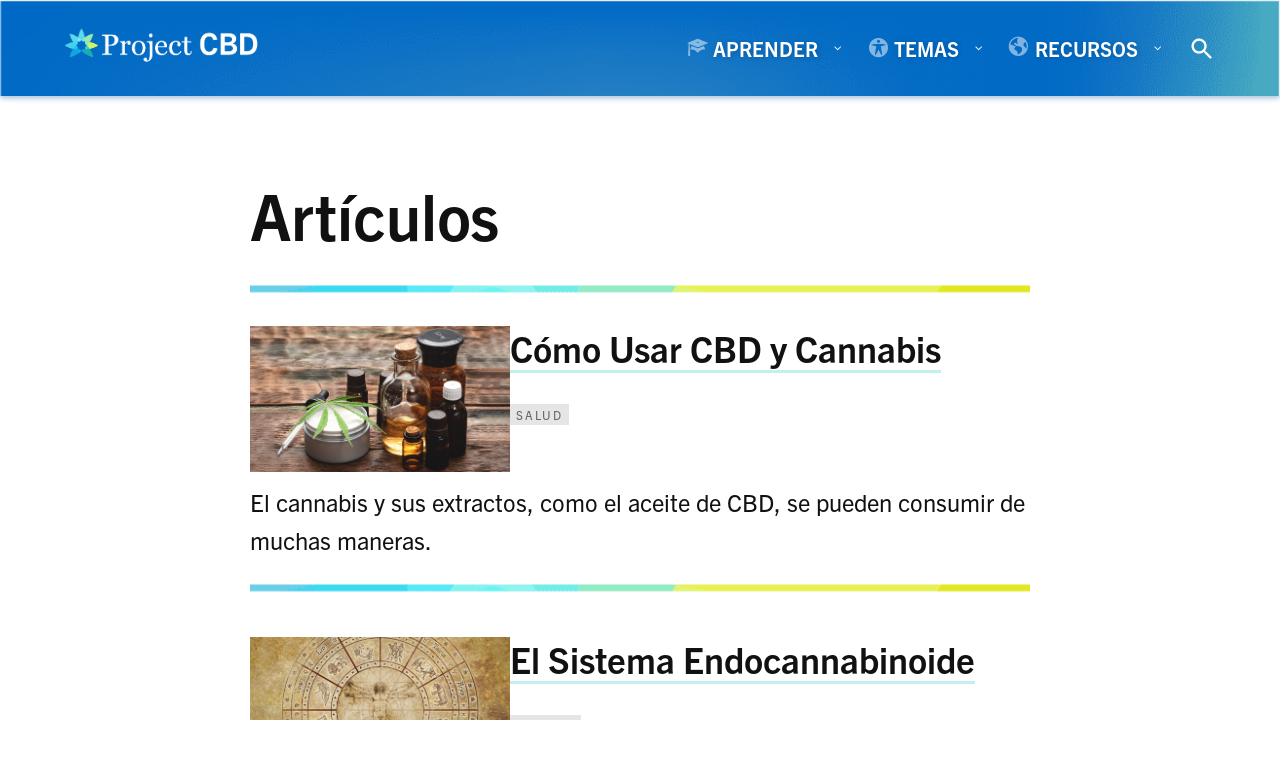

--- FILE ---
content_type: text/html; charset=UTF-8
request_url: https://projectcbd.org/es/articulos/
body_size: 28968
content:
<!doctype html>
<html lang="es-MX" prefix="og: https://ogp.me/ns#">
<head>

<!-- Google tag (gtag.js) -->
<script async src="https://www.googletagmanager.com/gtag/js?id=G-L0GJQ90MLG"></script>
<script>
  window.dataLayer = window.dataLayer || [];
  function gtag(){dataLayer.push(arguments);}
  gtag('js', new Date());

  gtag('config', 'G-L0GJQ90MLG');
</script>


	<meta charset="UTF-8" />
	<meta name="viewport" content="width=device-width, initial-scale=1" />
	<link rel="profile" href="https://gmpg.org/xfn/11" />
	
<!-- Search Engine Optimization by Rank Math - https://rankmath.com/ -->
<title>Artículos | Project CBD</title>
<meta name="robots" content="follow, index, max-snippet:-1, max-video-preview:-1, max-image-preview:large"/>
<link rel="canonical" href="https://projectcbd.org/es/articulos/" />
<meta property="og:locale" content="es_MX" />
<meta property="og:type" content="article" />
<meta property="og:title" content="Artículos | Project CBD" />
<meta property="og:url" content="https://projectcbd.org/es/articulos/" />
<meta property="og:site_name" content="Project CBD" />
<meta property="og:updated_time" content="2023-04-12T16:07:55-07:00" />
<meta property="article:published_time" content="2023-04-12T15:50:57-07:00" />
<meta property="article:modified_time" content="2023-04-12T16:07:55-07:00" />
<meta name="twitter:card" content="summary_large_image" />
<meta name="twitter:title" content="Artículos | Project CBD" />
<meta name="twitter:label1" content="Time to read" />
<meta name="twitter:data1" content="Less than a minute" />
<script type="application/ld+json" class="rank-math-schema">{"@context":"https://schema.org","@graph":[{"@type":"Organization","@id":"https://projectcbd.org/#organization","name":"Project CBD","logo":{"@type":"ImageObject","@id":"https://projectcbd.org/#logo","url":"https://projectcbd.org/wp-content/uploads/2023/02/project-CBD-icon-color.png","contentUrl":"https://projectcbd.org/wp-content/uploads/2023/02/project-CBD-icon-color.png","caption":"Project CBD","inLanguage":"es-MX","width":"166","height":"145"}},{"@type":"WebSite","@id":"https://projectcbd.org/#website","url":"https://projectcbd.org","name":"Project CBD","publisher":{"@id":"https://projectcbd.org/#organization"},"inLanguage":"es-MX"},{"@type":"BreadcrumbList","@id":"https://projectcbd.org/es/articulos/#breadcrumb","itemListElement":[{"@type":"ListItem","position":"1","item":{"@id":"https://projectcbd.org","name":"Home"}},{"@type":"ListItem","position":"2","item":{"@id":"https://projectcbd.org/es/articulos/","name":"Art\u00edculos"}}]},{"@type":"WebPage","@id":"https://projectcbd.org/es/articulos/#webpage","url":"https://projectcbd.org/es/articulos/","name":"Art\u00edculos | Project CBD","datePublished":"2023-04-12T15:50:57-07:00","dateModified":"2023-04-12T16:07:55-07:00","isPartOf":{"@id":"https://projectcbd.org/#website"},"inLanguage":"es-MX","breadcrumb":{"@id":"https://projectcbd.org/es/articulos/#breadcrumb"}},{"@type":"Person","@id":"https://projectcbd.org/es/author/tiffany/","name":"tiffany","url":"https://projectcbd.org/es/author/tiffany/","image":{"@type":"ImageObject","@id":"https://secure.gravatar.com/avatar/e72a00100f6c08a93b0470e7aad0cfb3?s=96&amp;d=mm&amp;r=g","url":"https://secure.gravatar.com/avatar/e72a00100f6c08a93b0470e7aad0cfb3?s=96&amp;d=mm&amp;r=g","caption":"tiffany","inLanguage":"es-MX"},"worksFor":{"@id":"https://projectcbd.org/#organization"}},{"@type":"Article","headline":"Art\u00edculos | Project CBD","datePublished":"2023-04-12T15:50:57-07:00","dateModified":"2023-04-12T16:07:55-07:00","author":{"@id":"https://projectcbd.org/es/author/tiffany/","name":"tiffany"},"publisher":{"@id":"https://projectcbd.org/#organization"},"name":"Art\u00edculos | Project CBD","@id":"https://projectcbd.org/es/articulos/#richSnippet","isPartOf":{"@id":"https://projectcbd.org/es/articulos/#webpage"},"inLanguage":"es-MX","mainEntityOfPage":{"@id":"https://projectcbd.org/es/articulos/#webpage"}}]}</script>
<!-- /Rank Math WordPress SEO plugin -->

<link rel='dns-prefetch' href='//use.fontawesome.com' />
<link rel='dns-prefetch' href='//use.typekit.net' />
<link rel="alternate" type="application/rss+xml" title="Project CBD &raquo; Feed" href="https://projectcbd.org/es/feed/" />
<link rel="alternate" type="application/rss+xml" title="Project CBD &raquo; RSS de los comentarios" href="https://projectcbd.org/es/comments/feed/" />
<script type="text/javascript">
/* <![CDATA[ */
window._wpemojiSettings = {"baseUrl":"https:\/\/s.w.org\/images\/core\/emoji\/15.0.3\/72x72\/","ext":".png","svgUrl":"https:\/\/s.w.org\/images\/core\/emoji\/15.0.3\/svg\/","svgExt":".svg","source":{"concatemoji":"https:\/\/projectcbd.org\/wp-includes\/js\/wp-emoji-release.min.js?ver=6.6.4"}};
/*! This file is auto-generated */
!function(i,n){var o,s,e;function c(e){try{var t={supportTests:e,timestamp:(new Date).valueOf()};sessionStorage.setItem(o,JSON.stringify(t))}catch(e){}}function p(e,t,n){e.clearRect(0,0,e.canvas.width,e.canvas.height),e.fillText(t,0,0);var t=new Uint32Array(e.getImageData(0,0,e.canvas.width,e.canvas.height).data),r=(e.clearRect(0,0,e.canvas.width,e.canvas.height),e.fillText(n,0,0),new Uint32Array(e.getImageData(0,0,e.canvas.width,e.canvas.height).data));return t.every(function(e,t){return e===r[t]})}function u(e,t,n){switch(t){case"flag":return n(e,"\ud83c\udff3\ufe0f\u200d\u26a7\ufe0f","\ud83c\udff3\ufe0f\u200b\u26a7\ufe0f")?!1:!n(e,"\ud83c\uddfa\ud83c\uddf3","\ud83c\uddfa\u200b\ud83c\uddf3")&&!n(e,"\ud83c\udff4\udb40\udc67\udb40\udc62\udb40\udc65\udb40\udc6e\udb40\udc67\udb40\udc7f","\ud83c\udff4\u200b\udb40\udc67\u200b\udb40\udc62\u200b\udb40\udc65\u200b\udb40\udc6e\u200b\udb40\udc67\u200b\udb40\udc7f");case"emoji":return!n(e,"\ud83d\udc26\u200d\u2b1b","\ud83d\udc26\u200b\u2b1b")}return!1}function f(e,t,n){var r="undefined"!=typeof WorkerGlobalScope&&self instanceof WorkerGlobalScope?new OffscreenCanvas(300,150):i.createElement("canvas"),a=r.getContext("2d",{willReadFrequently:!0}),o=(a.textBaseline="top",a.font="600 32px Arial",{});return e.forEach(function(e){o[e]=t(a,e,n)}),o}function t(e){var t=i.createElement("script");t.src=e,t.defer=!0,i.head.appendChild(t)}"undefined"!=typeof Promise&&(o="wpEmojiSettingsSupports",s=["flag","emoji"],n.supports={everything:!0,everythingExceptFlag:!0},e=new Promise(function(e){i.addEventListener("DOMContentLoaded",e,{once:!0})}),new Promise(function(t){var n=function(){try{var e=JSON.parse(sessionStorage.getItem(o));if("object"==typeof e&&"number"==typeof e.timestamp&&(new Date).valueOf()<e.timestamp+604800&&"object"==typeof e.supportTests)return e.supportTests}catch(e){}return null}();if(!n){if("undefined"!=typeof Worker&&"undefined"!=typeof OffscreenCanvas&&"undefined"!=typeof URL&&URL.createObjectURL&&"undefined"!=typeof Blob)try{var e="postMessage("+f.toString()+"("+[JSON.stringify(s),u.toString(),p.toString()].join(",")+"));",r=new Blob([e],{type:"text/javascript"}),a=new Worker(URL.createObjectURL(r),{name:"wpTestEmojiSupports"});return void(a.onmessage=function(e){c(n=e.data),a.terminate(),t(n)})}catch(e){}c(n=f(s,u,p))}t(n)}).then(function(e){for(var t in e)n.supports[t]=e[t],n.supports.everything=n.supports.everything&&n.supports[t],"flag"!==t&&(n.supports.everythingExceptFlag=n.supports.everythingExceptFlag&&n.supports[t]);n.supports.everythingExceptFlag=n.supports.everythingExceptFlag&&!n.supports.flag,n.DOMReady=!1,n.readyCallback=function(){n.DOMReady=!0}}).then(function(){return e}).then(function(){var e;n.supports.everything||(n.readyCallback(),(e=n.source||{}).concatemoji?t(e.concatemoji):e.wpemoji&&e.twemoji&&(t(e.twemoji),t(e.wpemoji)))}))}((window,document),window._wpemojiSettings);
/* ]]> */
</script>
<style id='wp-emoji-styles-inline-css' type='text/css'>

	img.wp-smiley, img.emoji {
		display: inline !important;
		border: none !important;
		box-shadow: none !important;
		height: 1em !important;
		width: 1em !important;
		margin: 0 0.07em !important;
		vertical-align: -0.1em !important;
		background: none !important;
		padding: 0 !important;
	}
</style>
<link rel='stylesheet' id='wp-block-library-css' href='https://projectcbd.org/wp-includes/css/dist/block-library/style.min.css?ver=6.6.4' type='text/css' media='all' />
<style id='wp-block-library-theme-inline-css' type='text/css'>
.wp-block-audio :where(figcaption){color:#555;font-size:13px;text-align:center}.is-dark-theme .wp-block-audio :where(figcaption){color:#ffffffa6}.wp-block-audio{margin:0 0 1em}.wp-block-code{border:1px solid #ccc;border-radius:4px;font-family:Menlo,Consolas,monaco,monospace;padding:.8em 1em}.wp-block-embed :where(figcaption){color:#555;font-size:13px;text-align:center}.is-dark-theme .wp-block-embed :where(figcaption){color:#ffffffa6}.wp-block-embed{margin:0 0 1em}.blocks-gallery-caption{color:#555;font-size:13px;text-align:center}.is-dark-theme .blocks-gallery-caption{color:#ffffffa6}:root :where(.wp-block-image figcaption){color:#555;font-size:13px;text-align:center}.is-dark-theme :root :where(.wp-block-image figcaption){color:#ffffffa6}.wp-block-image{margin:0 0 1em}.wp-block-pullquote{border-bottom:4px solid;border-top:4px solid;color:currentColor;margin-bottom:1.75em}.wp-block-pullquote cite,.wp-block-pullquote footer,.wp-block-pullquote__citation{color:currentColor;font-size:.8125em;font-style:normal;text-transform:uppercase}.wp-block-quote{border-left:.25em solid;margin:0 0 1.75em;padding-left:1em}.wp-block-quote cite,.wp-block-quote footer{color:currentColor;font-size:.8125em;font-style:normal;position:relative}.wp-block-quote.has-text-align-right{border-left:none;border-right:.25em solid;padding-left:0;padding-right:1em}.wp-block-quote.has-text-align-center{border:none;padding-left:0}.wp-block-quote.is-large,.wp-block-quote.is-style-large,.wp-block-quote.is-style-plain{border:none}.wp-block-search .wp-block-search__label{font-weight:700}.wp-block-search__button{border:1px solid #ccc;padding:.375em .625em}:where(.wp-block-group.has-background){padding:1.25em 2.375em}.wp-block-separator.has-css-opacity{opacity:.4}.wp-block-separator{border:none;border-bottom:2px solid;margin-left:auto;margin-right:auto}.wp-block-separator.has-alpha-channel-opacity{opacity:1}.wp-block-separator:not(.is-style-wide):not(.is-style-dots){width:100px}.wp-block-separator.has-background:not(.is-style-dots){border-bottom:none;height:1px}.wp-block-separator.has-background:not(.is-style-wide):not(.is-style-dots){height:2px}.wp-block-table{margin:0 0 1em}.wp-block-table td,.wp-block-table th{word-break:normal}.wp-block-table :where(figcaption){color:#555;font-size:13px;text-align:center}.is-dark-theme .wp-block-table :where(figcaption){color:#ffffffa6}.wp-block-video :where(figcaption){color:#555;font-size:13px;text-align:center}.is-dark-theme .wp-block-video :where(figcaption){color:#ffffffa6}.wp-block-video{margin:0 0 1em}:root :where(.wp-block-template-part.has-background){margin-bottom:0;margin-top:0;padding:1.25em 2.375em}
</style>
<link rel='stylesheet' id='wp-components-css' href='https://projectcbd.org/wp-includes/css/dist/components/style.min.css?ver=6.6.4' type='text/css' media='all' />
<link rel='stylesheet' id='wp-preferences-css' href='https://projectcbd.org/wp-includes/css/dist/preferences/style.min.css?ver=6.6.4' type='text/css' media='all' />
<link rel='stylesheet' id='wp-block-editor-css' href='https://projectcbd.org/wp-includes/css/dist/block-editor/style.min.css?ver=6.6.4' type='text/css' media='all' />
<link rel='stylesheet' id='wp-reusable-blocks-css' href='https://projectcbd.org/wp-includes/css/dist/reusable-blocks/style.min.css?ver=6.6.4' type='text/css' media='all' />
<link rel='stylesheet' id='wp-patterns-css' href='https://projectcbd.org/wp-includes/css/dist/patterns/style.min.css?ver=6.6.4' type='text/css' media='all' />
<link rel='stylesheet' id='wp-editor-css' href='https://projectcbd.org/wp-includes/css/dist/editor/style.min.css?ver=6.6.4' type='text/css' media='all' />
<link rel='stylesheet' id='sticky_block-css-css' href='https://projectcbd.org/wp-content/plugins/sticky-block/dist/blocks.style.build.css?ver=1.11.1' type='text/css' media='all' />
<link rel='stylesheet' id='editorskit-frontend-css' href='https://projectcbd.org/wp-content/plugins/block-options/build/style.build.css?ver=new' type='text/css' media='all' />
<style id='font-awesome-svg-styles-default-inline-css' type='text/css'>
.svg-inline--fa {
  display: inline-block;
  height: 1em;
  overflow: visible;
  vertical-align: -.125em;
}
</style>
<link rel='stylesheet' id='font-awesome-svg-styles-css' href='https://projectcbd.org/wp-content/uploads/font-awesome/v6.2.0/css/svg-with-js.css' type='text/css' media='all' />
<style id='font-awesome-svg-styles-inline-css' type='text/css'>
   .wp-block-font-awesome-icon svg::before,
   .wp-rich-text-font-awesome-icon svg::before {content: unset;}
</style>
<link rel='stylesheet' id='fontawesome-free-css' href='https://projectcbd.org/wp-content/plugins/getwid/vendors/fontawesome-free/css/all.min.css?ver=5.5.0' type='text/css' media='all' />
<link rel='stylesheet' id='slick-css' href='https://projectcbd.org/wp-content/plugins/getwid/vendors/slick/slick/slick.min.css?ver=1.9.0' type='text/css' media='all' />
<link rel='stylesheet' id='slick-theme-css' href='https://projectcbd.org/wp-content/plugins/getwid/vendors/slick/slick/slick-theme.min.css?ver=1.9.0' type='text/css' media='all' />
<link rel='stylesheet' id='mp-fancybox-css' href='https://projectcbd.org/wp-content/plugins/getwid/vendors/mp-fancybox/jquery.fancybox.min.css?ver=3.5.7-mp.1' type='text/css' media='all' />
<link rel='stylesheet' id='getwid-blocks-css' href='https://projectcbd.org/wp-content/plugins/getwid/assets/css/blocks.style.css?ver=2.1.3' type='text/css' media='all' />
<style id='getwid-blocks-inline-css' type='text/css'>
.wp-block-getwid-section .wp-block-getwid-section__wrapper .wp-block-getwid-section__inner-wrapper{max-width: 780px;}
</style>
<style id='global-styles-inline-css' type='text/css'>
:root{--wp--preset--aspect-ratio--square: 1;--wp--preset--aspect-ratio--4-3: 4/3;--wp--preset--aspect-ratio--3-4: 3/4;--wp--preset--aspect-ratio--3-2: 3/2;--wp--preset--aspect-ratio--2-3: 2/3;--wp--preset--aspect-ratio--16-9: 16/9;--wp--preset--aspect-ratio--9-16: 9/16;--wp--preset--color--black: #000000;--wp--preset--color--cyan-bluish-gray: #abb8c3;--wp--preset--color--white: #ffffff;--wp--preset--color--pale-pink: #f78da7;--wp--preset--color--vivid-red: #cf2e2e;--wp--preset--color--luminous-vivid-orange: #ff6900;--wp--preset--color--luminous-vivid-amber: #fcb900;--wp--preset--color--light-green-cyan: #7bdcb5;--wp--preset--color--vivid-green-cyan: #00d084;--wp--preset--color--pale-cyan-blue: #8ed1fc;--wp--preset--color--vivid-cyan-blue: #0693e3;--wp--preset--color--vivid-purple: #9b51e0;--wp--preset--color--pcbd-black: #404040;--wp--preset--color--pcbd-med-gray: #5e5959;--wp--preset--color--pcbd-light-gray: #aaa5a5;--wp--preset--color--pcbd-white: #ffffff;--wp--preset--color--pcbd-green: #E0E721;--wp--preset--color--pcbd-blue: #006AC6;--wp--preset--color--pcbd-light-blue: #C3EFF0;--wp--preset--color--pcbd-max-blue: #4FB1BE;--wp--preset--color--pcbd-clean-green: #5EBCAE;--wp--preset--color--pcbd-pew-blue: #48AED6;--wp--preset--color--pcbd-azure-blue: #3889C0;--wp--preset--gradient--vivid-cyan-blue-to-vivid-purple: linear-gradient(135deg,rgba(6,147,227,1) 0%,rgb(155,81,224) 100%);--wp--preset--gradient--light-green-cyan-to-vivid-green-cyan: linear-gradient(135deg,rgb(122,220,180) 0%,rgb(0,208,130) 100%);--wp--preset--gradient--luminous-vivid-amber-to-luminous-vivid-orange: linear-gradient(135deg,rgba(252,185,0,1) 0%,rgba(255,105,0,1) 100%);--wp--preset--gradient--luminous-vivid-orange-to-vivid-red: linear-gradient(135deg,rgba(255,105,0,1) 0%,rgb(207,46,46) 100%);--wp--preset--gradient--very-light-gray-to-cyan-bluish-gray: linear-gradient(135deg,rgb(238,238,238) 0%,rgb(169,184,195) 100%);--wp--preset--gradient--cool-to-warm-spectrum: linear-gradient(135deg,rgb(74,234,220) 0%,rgb(151,120,209) 20%,rgb(207,42,186) 40%,rgb(238,44,130) 60%,rgb(251,105,98) 80%,rgb(254,248,76) 100%);--wp--preset--gradient--blush-light-purple: linear-gradient(135deg,rgb(255,206,236) 0%,rgb(152,150,240) 100%);--wp--preset--gradient--blush-bordeaux: linear-gradient(135deg,rgb(254,205,165) 0%,rgb(254,45,45) 50%,rgb(107,0,62) 100%);--wp--preset--gradient--luminous-dusk: linear-gradient(135deg,rgb(255,203,112) 0%,rgb(199,81,192) 50%,rgb(65,88,208) 100%);--wp--preset--gradient--pale-ocean: linear-gradient(135deg,rgb(255,245,203) 0%,rgb(182,227,212) 50%,rgb(51,167,181) 100%);--wp--preset--gradient--electric-grass: linear-gradient(135deg,rgb(202,248,128) 0%,rgb(113,206,126) 100%);--wp--preset--gradient--midnight: linear-gradient(135deg,rgb(2,3,129) 0%,rgb(40,116,252) 100%);--wp--preset--gradient--grad-1: linear-gradient( 135deg, rgb( 56, 137, 192) 0%, rgb( 16, 97, 152) 100% );--wp--preset--gradient--grad-2: linear-gradient( 135deg, rgb( 102, 102, 102) 0%, rgb( 62, 62, 62) 100% );--wp--preset--gradient--grad-3: linear-gradient( 135deg, rgb( 17, 17, 17 ) 0%, rgb( 85, 85, 85 ) 100% );--wp--preset--gradient--grad-4: linear-gradient( 135deg, rgb( 68, 68, 68 ) 0%, rgb( 136, 136, 136 ) 100% );--wp--preset--gradient--grad-5: linear-gradient( 135deg, rgb( 119, 119, 119 ) 0%, rgb( 221, 221, 221 ) 100% );--wp--preset--gradient--grad-6: linear-gradient( 135deg, rgb( 221, 221, 221 ) 0%, rgb( 255, 255, 255 ) 100% );--wp--preset--font-size--small: 1rem;--wp--preset--font-size--medium: 1.25rem;--wp--preset--font-size--large: 1.5rem;--wp--preset--font-size--x-large: clamp(1.75rem, 3vw, 2.25rem);--wp--preset--font-family--system-font: -apple-system,BlinkMacSystemFont,"Segoe UI",Roboto,Oxygen-Sans,Ubuntu,Cantarell,"Helvetica Neue",sans-serif;--wp--preset--font-family--trade-gothic-next: "trade-gothic-next", sans-serif;--wp--preset--font-family--mrs-eaves-xl-serif: "mrs-eaves-xl-serif", serif;--wp--preset--spacing--20: 0.44rem;--wp--preset--spacing--30: 0.67rem;--wp--preset--spacing--40: 1rem;--wp--preset--spacing--50: 1.5rem;--wp--preset--spacing--60: 2.25rem;--wp--preset--spacing--70: 3.38rem;--wp--preset--spacing--80: 5.06rem;--wp--preset--shadow--natural: 6px 6px 9px rgba(0, 0, 0, 0.2);--wp--preset--shadow--deep: 12px 12px 50px rgba(0, 0, 0, 0.4);--wp--preset--shadow--sharp: 6px 6px 0px rgba(0, 0, 0, 0.2);--wp--preset--shadow--outlined: 6px 6px 0px -3px rgba(255, 255, 255, 1), 6px 6px rgba(0, 0, 0, 1);--wp--preset--shadow--crisp: 6px 6px 0px rgba(0, 0, 0, 1);}:root { --wp--style--global--content-size: 960px;--wp--style--global--wide-size: 1200px; }:where(body) { margin: 0; }.wp-site-blocks > .alignleft { float: left; margin-right: 2em; }.wp-site-blocks > .alignright { float: right; margin-left: 2em; }.wp-site-blocks > .aligncenter { justify-content: center; margin-left: auto; margin-right: auto; }:where(.wp-site-blocks) > * { margin-block-start: 24px; margin-block-end: 0; }:where(.wp-site-blocks) > :first-child { margin-block-start: 0; }:where(.wp-site-blocks) > :last-child { margin-block-end: 0; }:root { --wp--style--block-gap: 24px; }:root :where(.is-layout-flow) > :first-child{margin-block-start: 0;}:root :where(.is-layout-flow) > :last-child{margin-block-end: 0;}:root :where(.is-layout-flow) > *{margin-block-start: 24px;margin-block-end: 0;}:root :where(.is-layout-constrained) > :first-child{margin-block-start: 0;}:root :where(.is-layout-constrained) > :last-child{margin-block-end: 0;}:root :where(.is-layout-constrained) > *{margin-block-start: 24px;margin-block-end: 0;}:root :where(.is-layout-flex){gap: 24px;}:root :where(.is-layout-grid){gap: 24px;}.is-layout-flow > .alignleft{float: left;margin-inline-start: 0;margin-inline-end: 2em;}.is-layout-flow > .alignright{float: right;margin-inline-start: 2em;margin-inline-end: 0;}.is-layout-flow > .aligncenter{margin-left: auto !important;margin-right: auto !important;}.is-layout-constrained > .alignleft{float: left;margin-inline-start: 0;margin-inline-end: 2em;}.is-layout-constrained > .alignright{float: right;margin-inline-start: 2em;margin-inline-end: 0;}.is-layout-constrained > .aligncenter{margin-left: auto !important;margin-right: auto !important;}.is-layout-constrained > :where(:not(.alignleft):not(.alignright):not(.alignfull)){max-width: var(--wp--style--global--content-size);margin-left: auto !important;margin-right: auto !important;}.is-layout-constrained > .alignwide{max-width: var(--wp--style--global--wide-size);}body .is-layout-flex{display: flex;}.is-layout-flex{flex-wrap: wrap;align-items: center;}.is-layout-flex > :is(*, div){margin: 0;}body .is-layout-grid{display: grid;}.is-layout-grid > :is(*, div){margin: 0;}body{padding-top: 0px;padding-right: 0px;padding-bottom: 0px;padding-left: 0px;}a:where(:not(.wp-element-button)){text-decoration: underline;}:root :where(.wp-element-button, .wp-block-button__link){background-color: #32373c;border-width: 0;color: #fff;font-family: inherit;font-size: inherit;line-height: inherit;padding: calc(0.667em + 2px) calc(1.333em + 2px);text-decoration: none;}.has-black-color{color: var(--wp--preset--color--black) !important;}.has-cyan-bluish-gray-color{color: var(--wp--preset--color--cyan-bluish-gray) !important;}.has-white-color{color: var(--wp--preset--color--white) !important;}.has-pale-pink-color{color: var(--wp--preset--color--pale-pink) !important;}.has-vivid-red-color{color: var(--wp--preset--color--vivid-red) !important;}.has-luminous-vivid-orange-color{color: var(--wp--preset--color--luminous-vivid-orange) !important;}.has-luminous-vivid-amber-color{color: var(--wp--preset--color--luminous-vivid-amber) !important;}.has-light-green-cyan-color{color: var(--wp--preset--color--light-green-cyan) !important;}.has-vivid-green-cyan-color{color: var(--wp--preset--color--vivid-green-cyan) !important;}.has-pale-cyan-blue-color{color: var(--wp--preset--color--pale-cyan-blue) !important;}.has-vivid-cyan-blue-color{color: var(--wp--preset--color--vivid-cyan-blue) !important;}.has-vivid-purple-color{color: var(--wp--preset--color--vivid-purple) !important;}.has-pcbd-black-color{color: var(--wp--preset--color--pcbd-black) !important;}.has-pcbd-med-gray-color{color: var(--wp--preset--color--pcbd-med-gray) !important;}.has-pcbd-light-gray-color{color: var(--wp--preset--color--pcbd-light-gray) !important;}.has-pcbd-white-color{color: var(--wp--preset--color--pcbd-white) !important;}.has-pcbd-green-color{color: var(--wp--preset--color--pcbd-green) !important;}.has-pcbd-blue-color{color: var(--wp--preset--color--pcbd-blue) !important;}.has-pcbd-light-blue-color{color: var(--wp--preset--color--pcbd-light-blue) !important;}.has-pcbd-max-blue-color{color: var(--wp--preset--color--pcbd-max-blue) !important;}.has-pcbd-clean-green-color{color: var(--wp--preset--color--pcbd-clean-green) !important;}.has-pcbd-pew-blue-color{color: var(--wp--preset--color--pcbd-pew-blue) !important;}.has-pcbd-azure-blue-color{color: var(--wp--preset--color--pcbd-azure-blue) !important;}.has-black-background-color{background-color: var(--wp--preset--color--black) !important;}.has-cyan-bluish-gray-background-color{background-color: var(--wp--preset--color--cyan-bluish-gray) !important;}.has-white-background-color{background-color: var(--wp--preset--color--white) !important;}.has-pale-pink-background-color{background-color: var(--wp--preset--color--pale-pink) !important;}.has-vivid-red-background-color{background-color: var(--wp--preset--color--vivid-red) !important;}.has-luminous-vivid-orange-background-color{background-color: var(--wp--preset--color--luminous-vivid-orange) !important;}.has-luminous-vivid-amber-background-color{background-color: var(--wp--preset--color--luminous-vivid-amber) !important;}.has-light-green-cyan-background-color{background-color: var(--wp--preset--color--light-green-cyan) !important;}.has-vivid-green-cyan-background-color{background-color: var(--wp--preset--color--vivid-green-cyan) !important;}.has-pale-cyan-blue-background-color{background-color: var(--wp--preset--color--pale-cyan-blue) !important;}.has-vivid-cyan-blue-background-color{background-color: var(--wp--preset--color--vivid-cyan-blue) !important;}.has-vivid-purple-background-color{background-color: var(--wp--preset--color--vivid-purple) !important;}.has-pcbd-black-background-color{background-color: var(--wp--preset--color--pcbd-black) !important;}.has-pcbd-med-gray-background-color{background-color: var(--wp--preset--color--pcbd-med-gray) !important;}.has-pcbd-light-gray-background-color{background-color: var(--wp--preset--color--pcbd-light-gray) !important;}.has-pcbd-white-background-color{background-color: var(--wp--preset--color--pcbd-white) !important;}.has-pcbd-green-background-color{background-color: var(--wp--preset--color--pcbd-green) !important;}.has-pcbd-blue-background-color{background-color: var(--wp--preset--color--pcbd-blue) !important;}.has-pcbd-light-blue-background-color{background-color: var(--wp--preset--color--pcbd-light-blue) !important;}.has-pcbd-max-blue-background-color{background-color: var(--wp--preset--color--pcbd-max-blue) !important;}.has-pcbd-clean-green-background-color{background-color: var(--wp--preset--color--pcbd-clean-green) !important;}.has-pcbd-pew-blue-background-color{background-color: var(--wp--preset--color--pcbd-pew-blue) !important;}.has-pcbd-azure-blue-background-color{background-color: var(--wp--preset--color--pcbd-azure-blue) !important;}.has-black-border-color{border-color: var(--wp--preset--color--black) !important;}.has-cyan-bluish-gray-border-color{border-color: var(--wp--preset--color--cyan-bluish-gray) !important;}.has-white-border-color{border-color: var(--wp--preset--color--white) !important;}.has-pale-pink-border-color{border-color: var(--wp--preset--color--pale-pink) !important;}.has-vivid-red-border-color{border-color: var(--wp--preset--color--vivid-red) !important;}.has-luminous-vivid-orange-border-color{border-color: var(--wp--preset--color--luminous-vivid-orange) !important;}.has-luminous-vivid-amber-border-color{border-color: var(--wp--preset--color--luminous-vivid-amber) !important;}.has-light-green-cyan-border-color{border-color: var(--wp--preset--color--light-green-cyan) !important;}.has-vivid-green-cyan-border-color{border-color: var(--wp--preset--color--vivid-green-cyan) !important;}.has-pale-cyan-blue-border-color{border-color: var(--wp--preset--color--pale-cyan-blue) !important;}.has-vivid-cyan-blue-border-color{border-color: var(--wp--preset--color--vivid-cyan-blue) !important;}.has-vivid-purple-border-color{border-color: var(--wp--preset--color--vivid-purple) !important;}.has-pcbd-black-border-color{border-color: var(--wp--preset--color--pcbd-black) !important;}.has-pcbd-med-gray-border-color{border-color: var(--wp--preset--color--pcbd-med-gray) !important;}.has-pcbd-light-gray-border-color{border-color: var(--wp--preset--color--pcbd-light-gray) !important;}.has-pcbd-white-border-color{border-color: var(--wp--preset--color--pcbd-white) !important;}.has-pcbd-green-border-color{border-color: var(--wp--preset--color--pcbd-green) !important;}.has-pcbd-blue-border-color{border-color: var(--wp--preset--color--pcbd-blue) !important;}.has-pcbd-light-blue-border-color{border-color: var(--wp--preset--color--pcbd-light-blue) !important;}.has-pcbd-max-blue-border-color{border-color: var(--wp--preset--color--pcbd-max-blue) !important;}.has-pcbd-clean-green-border-color{border-color: var(--wp--preset--color--pcbd-clean-green) !important;}.has-pcbd-pew-blue-border-color{border-color: var(--wp--preset--color--pcbd-pew-blue) !important;}.has-pcbd-azure-blue-border-color{border-color: var(--wp--preset--color--pcbd-azure-blue) !important;}.has-vivid-cyan-blue-to-vivid-purple-gradient-background{background: var(--wp--preset--gradient--vivid-cyan-blue-to-vivid-purple) !important;}.has-light-green-cyan-to-vivid-green-cyan-gradient-background{background: var(--wp--preset--gradient--light-green-cyan-to-vivid-green-cyan) !important;}.has-luminous-vivid-amber-to-luminous-vivid-orange-gradient-background{background: var(--wp--preset--gradient--luminous-vivid-amber-to-luminous-vivid-orange) !important;}.has-luminous-vivid-orange-to-vivid-red-gradient-background{background: var(--wp--preset--gradient--luminous-vivid-orange-to-vivid-red) !important;}.has-very-light-gray-to-cyan-bluish-gray-gradient-background{background: var(--wp--preset--gradient--very-light-gray-to-cyan-bluish-gray) !important;}.has-cool-to-warm-spectrum-gradient-background{background: var(--wp--preset--gradient--cool-to-warm-spectrum) !important;}.has-blush-light-purple-gradient-background{background: var(--wp--preset--gradient--blush-light-purple) !important;}.has-blush-bordeaux-gradient-background{background: var(--wp--preset--gradient--blush-bordeaux) !important;}.has-luminous-dusk-gradient-background{background: var(--wp--preset--gradient--luminous-dusk) !important;}.has-pale-ocean-gradient-background{background: var(--wp--preset--gradient--pale-ocean) !important;}.has-electric-grass-gradient-background{background: var(--wp--preset--gradient--electric-grass) !important;}.has-midnight-gradient-background{background: var(--wp--preset--gradient--midnight) !important;}.has-grad-1-gradient-background{background: var(--wp--preset--gradient--grad-1) !important;}.has-grad-2-gradient-background{background: var(--wp--preset--gradient--grad-2) !important;}.has-grad-3-gradient-background{background: var(--wp--preset--gradient--grad-3) !important;}.has-grad-4-gradient-background{background: var(--wp--preset--gradient--grad-4) !important;}.has-grad-5-gradient-background{background: var(--wp--preset--gradient--grad-5) !important;}.has-grad-6-gradient-background{background: var(--wp--preset--gradient--grad-6) !important;}.has-small-font-size{font-size: var(--wp--preset--font-size--small) !important;}.has-medium-font-size{font-size: var(--wp--preset--font-size--medium) !important;}.has-large-font-size{font-size: var(--wp--preset--font-size--large) !important;}.has-x-large-font-size{font-size: var(--wp--preset--font-size--x-large) !important;}.has-system-font-font-family{font-family: var(--wp--preset--font-family--system-font) !important;}.has-trade-gothic-next-font-family{font-family: var(--wp--preset--font-family--trade-gothic-next) !important;}.has-mrs-eaves-xl-serif-font-family{font-family: var(--wp--preset--font-family--mrs-eaves-xl-serif) !important;}
:root :where(.wp-block-pullquote){font-size: 1.5em;line-height: 1.6;}
</style>
<link rel='stylesheet' id='newspack-blocks-block-styles-stylesheet-css' href='https://projectcbd.org/wp-content/plugins/newspack-blocks/dist/block_styles.css?ver=1.53.0' type='text/css' media='all' />
<link rel='stylesheet' id='my-account-css' href='https://projectcbd.org/wp-content/plugins/newspack-plugin/dist/my-account.css?ver=1.94.0' type='text/css' media='all' />
<link rel='stylesheet' id='parent-style-css' href='https://projectcbd.org/wp-content/themes/newspack-theme/style.css?ver=6.6.4' type='text/css' media='all' />
<link rel='stylesheet' id='newspack-style-css' href='https://projectcbd.org/wp-content/themes/newspack-theme-child/style.css?ver=1.0.0' type='text/css' media='all' />
<link rel='stylesheet' id='newspack-print-style-css' href='https://projectcbd.org/wp-content/themes/newspack-theme/styles/print.css?ver=1.0.0' type='text/css' media='print' />
<link rel='stylesheet' id='newspack-font-import-css' href='//use.typekit.net/exu7sos.css' type='text/css' media='all' />
<link rel='stylesheet' id='quadmenu-css' href='https://projectcbd.org/wp-content/plugins/quadmenu/build/frontend/style.css?ver=3.2.7' type='text/css' media='all' />
<link rel='stylesheet' id='quadmenu-locations-css' href='https://projectcbd.org/wp-content/uploads/newspack-theme-child/quadmenu-locations.css?ver=1675889067' type='text/css' media='all' />
<link rel='stylesheet' id='dashicons-css' href='https://projectcbd.org/wp-includes/css/dashicons.min.css?ver=6.6.4' type='text/css' media='all' />
<script type="text/javascript" src="https://projectcbd.org/wp-includes/js/jquery/jquery.min.js?ver=3.7.1" id="jquery-core-js"></script>
<script type="text/javascript" src="https://projectcbd.org/wp-includes/js/jquery/jquery-migrate.min.js?ver=3.4.1" id="jquery-migrate-js"></script>
<script type="text/javascript" id="wpgmza_data-js-extra">
/* <![CDATA[ */
var wpgmza_google_api_status = {"message":"Enqueued","code":"ENQUEUED"};
/* ]]> */
</script>
<script type="text/javascript" src="https://projectcbd.org/wp-content/plugins/wp-google-maps/wpgmza_data.js?ver=6.6.4" id="wpgmza_data-js"></script>
<script defer crossorigin="anonymous" integrity="sha384-W5zCdxUh9KjkijDohSc4bFCIfbZKNYcz/hdWjfRL1whrEJO6YBXMaZcAZU5YWJNW" type="text/javascript" src="https://use.fontawesome.com/releases/v6.2.0/js/all.js" id="font-awesome-official-js"></script>
<script defer crossorigin="anonymous" integrity="sha384-FirTqNsw+MidIWcJQan+CwXPSApCil9UBGO7gSOrDvmnzlApH42azPyb5gSH12vT" type="text/javascript" src="https://use.fontawesome.com/releases/v6.2.0/js/v4-shims.js" id="font-awesome-official-v4shim-js"></script>
<link rel="https://api.w.org/" href="https://projectcbd.org/wp-json/" /><link rel="alternate" title="JSON" type="application/json" href="https://projectcbd.org/wp-json/wp/v2/pages/69988" /><link rel="EditURI" type="application/rsd+xml" title="RSD" href="https://projectcbd.org/xmlrpc.php?rsd" />
<meta name="generator" content="WordPress 6.6.4" />
<link rel='shortlink' href='https://projectcbd.org/?p=69988' />
		<!-- Custom Logo: hide header text -->
		<style id="custom-logo-css" type="text/css">
			.site-title {
				position: absolute;
				clip: rect(1px, 1px, 1px, 1px);
			}
		</style>
		<link rel="alternate" title="oEmbed (JSON)" type="application/json+oembed" href="https://projectcbd.org/wp-json/oembed/1.0/embed?url=https%3A%2F%2Fprojectcbd.org%2Fes%2Farticulos%2F" />
<link rel="alternate" title="oEmbed (XML)" type="text/xml+oembed" href="https://projectcbd.org/wp-json/oembed/1.0/embed?url=https%3A%2F%2Fprojectcbd.org%2Fes%2Farticulos%2F&#038;format=xml" />
		<link rel="manifest" href="https://projectcbd.org/wp-json/wp/v2/web-app-manifest">
					<meta name="theme-color" content="#fff">
								<meta name="apple-mobile-web-app-capable" content="yes">
				<meta name="mobile-web-app-capable" content="yes">

				<link rel="apple-touch-startup-image" href="https://projectcbd.org/wp-content/uploads/2022/07/project-CBD-icon-color.png">

				<meta name="apple-mobile-web-app-title" content="Project CBD">
		<meta name="application-name" content="Project CBD">
		<!-- MailerLite Universal -->
<script>
    (function(w,d,e,u,f,l,n){w[f]=w[f]||function(){(w[f].q=w[f].q||[])
    .push(arguments);},l=d.createElement(e),l.async=1,l.src=u,
    n=d.getElementsByTagName(e)[0],n.parentNode.insertBefore(l,n);})
    (window,document,'script','https://assets.mailerlite.com/js/universal.js','ml');
    ml('account', '29508');
</script>
<!-- End MailerLite Universal -->

	<style type="text/css" id="custom-theme-colors">
		
			/* Set primary background color*/.mobile-sidebar,/* Header default background;header default height*/body.h-db.h-dh .site-header .nav3 .menu-highlight a,.has-primary-background-color,*[class^="wp-block-"].has-primary-background-color,*[class^="wp-block-"] .has-primary-background-color,*[class^="wp-block-"].is-style-solid-color,*[class^="wp-block-"].is-style-solid-color.has-primary-background-color,.is-style-outline .wp-block-button__link.has-primary-background-color:not( :hover ),.wp-block-file .wp-block-file__button,.comment .comment-author .post-author-badge,.woocommerce .onsale,.woocommerce-store-notice,.logged-in.page-template-single-wide.woocommerce-account .woocommerce-MyAccount-navigation ul li.is-active a,.logged-in.page-template-single-feature.woocommerce-account .woocommerce-MyAccount-navigation ul li.is-active a{background-color: #3889c0;/* base: #0073a8;*/}@media only screen and (min-width: 782px){/* Header default background*/.h-db .featured-image-beside{background-color: #3889c0;}}/* Set primary color that contrasts against white*/.more-link:hover,.nav1 .main-menu > li > a + svg,form.search-form button:active,form.search-form button:hover,form.search-form button:focus,.entry-footer a,.comment .comment-metadata > a:hover,.comment .comment-metadata .comment-edit-link:hover,.site-info a:hover,.comments-toggle:hover,.comments-toggle:focus,.logged-in.page-template-single-wide.woocommerce-account .woocommerce-MyAccount-navigation ul li a:hover,.logged-in.page-template-single-wide.woocommerce-account .woocommerce-MyAccount-navigation ul li a:hover:visited,.logged-in.page-template-single-feature.woocommerce-account .woocommerce-MyAccount-navigation ul li a:hover,.logged-in.page-template-single-feature.woocommerce-account .woocommerce-MyAccount-navigation ul li a:hover:visited{color: #3889c0;}/* Set primary color*/.has-primary-color,*[class^="wp-block-"] .has-primary-color,*[class^="wp-block-"] .has-primary-color:visited:not(:hover),*[class^="wp-block-"].is-style-solid-color blockquote.has-primary-color,*[class^="wp-block-"].is-style-solid-color blockquote.has-primary-color p,.is-style-outline .wp-block-button__link.has-primary-color:not(:hover),/* legacy styles*/.wp-block-button__link.is-style-outline.has-primary-color:not(:hover){color: #3889c0;}/* Set color that contrasts against the primary color*/.mobile-sidebar,.mobile-sidebar button:hover,.mobile-sidebar a,.mobile-sidebar a:visited,.mobile-sidebar .nav1 .sub-menu > li > a,.mobile-sidebar .nav1 ul.main-menu > li > a,.wp-block-file .wp-block-file__button,.highlight-menu .menu-label,/* Header default background;default height*/body.h-db.h-dh .site-header .nav3 .menu-highlight a,.comment .comment-author .post-author-badge,.woocommerce .onsale,.woocommerce-store-notice,.logged-in.page-template-single-wide.woocommerce-account .woocommerce-MyAccount-navigation ul li.is-active a,.logged-in.page-template-single-feature.woocommerce-account .woocommerce-MyAccount-navigation ul li.is-active a{color: white;}@media only screen and (min-width: 782px){/* Header default background*/.h-db .featured-image-beside .entry-header,.h-db.h-sub.single-featured-image-beside .middle-header-contain{color: white;}}/* Set primary border color*/blockquote,.wp-block-quote:not(.is-large),.wp-block-quote:not(.is-style-large),.woocommerce-tabs ul li.active a,.has-primary-border-color,.wp-block-pullquote.has-primary-border-color{border-color: #3889c0;/* base: #0073a8;*/}.sponsor-uw-info{border-left-color: #3889c0;/* base: #0073a8;*/}.mobile-sidebar nav + nav,.mobile-sidebar nav + .widget,.mobile-sidebar .widget + .widget{border-color: white;}.gallery-item > div > a:focus{box-shadow: 0 0 0 2px #3889c0;/* base: #0073a8;*/}.wpnbha .featured-listing[class*="type-newspack_lst_"] .entry-title a::before,.wpnbpc .featured-listing[class*="type-newspack_lst_"] .entry-title a::before,.archive .featured-listing[class*="type-newspack_lst_"] .entry-title a::before,.search .featured-listing[class*="type-newspack_lst_"] .entry-title a::before,.blog .featured-listing[class*="type-newspack_lst_"] .entry-title a::before,.newspack-listings__curated-list .featured-listing .newspack-listings__listing-title::before{border-left-color: #3889c0;border-right-color: #3889c0;}/* Set secondary background color*/.wp-block-button__link:not(.has-background),.button,button,input[type="button"],input[type="reset"],input[type="submit"],input[type="checkbox"]:checked,.has-secondary-background-color,*[class^="wp-block-"].has-secondary-background-color,*[class^="wp-block-"] .has-secondary-background-color,*[class^="wp-block-"].is-style-solid-color.has-secondary-background-color,.is-style-outline .wp-block-button__link.has-secondary-background-color:not( :hover ),.wp-block-search__button{background-color:#666666;/* base: #666*/}/* Set colour that contrasts against the secondary background*/.wp-block-button:not(.is-style-outline) .wp-block-button__link:not(.has-text-color):not(:hover),.button,.button:visited,button,input[type="button"],input[type="reset"],input[type="submit"],.wp-block-search__button{color: white;}input[type="checkbox"]::before{background-image: url("data:image/svg+xml,%3Csvg xmlns='http://www.w3.org/2000/svg' viewBox='0 0 24 24' width='24' height='24'%3E%3Cpath d='M16.7 7.1l-6.3 8.5-3.3-2.5-.9 1.2 4.5 3.4L17.9 8z' fill='white'%3E%3C/path%3E%3C/svg%3E");}/* Set secondary color*/.has-secondary-color,*[class^="wp-block-"] .has-secondary-color,*[class^="wp-block-"] .has-secondary-color:visited:not(:hover),*[class^="wp-block-"].is-style-solid-color blockquote.has-secondary-color,*[class^="wp-block-"].is-style-solid-color blockquote.has-secondary-color p,.is-style-outline .wp-block-button__link.has-secondary-color:not(:hover),/* legacy styles*/.wp-block-button__link.is-style-outline.has-secondary-color:not(:hover),.is-style-outline > .wp-block-button__link:not(.has-text-color):not(:hover){color:#666666;/* base: #666*/}/* Set secondary color with contrast*/.site-header .highlight-menu .menu-label,.entry-content a,.author-bio .author-link,.is-style-outline .wp-block-button__link,/* legacy selector*/.wp-block-button__link.is-style-outline{color:#666666;}/* Set secondary border color*/.has-secondary-border-color,.wp-block-pullquote.has-secondary-border-color{border-color:#666666;}/* Set primary variation background color*/.has-primary-variation-background-color,*[class^="wp-block-"].has-primary-variation-background-color,*[class^="wp-block-"] .has-primary-variation-background-color,*[class^="wp-block-"].is-style-solid-color.has-primary-variation-background-color,.is-style-outline .wp-block-button__link.has-primary-variation-background-color:not( :hover ){background-color: #1a6ba2;/* base: #005177;*/}/* Set primary variation color*/.author-bio .author-description .author-link:hover,.has-primary-variation-color,*[class^="wp-block-"] .has-primary-variation-color,*[class^="wp-block-"] .has-primary-variation-color:visited:not(:hover),*[class^="wp-block-"].is-style-solid-color blockquote.has-primary-variation-color,*[class^="wp-block-"].is-style-solid-color blockquote.has-primary-variation-color p,.comment .comment-author .fn a:hover,.comment-reply-link:hover,.comment-reply-login:hover,.comment-navigation .nav-previous a:hover,.comment-navigation .nav-next a:hover,#cancel-comment-reply-link:hover,.is-style-outline .wp-block-button__link.has-primary-variation-color:not(:hover),/* legacy styles*/.wp-block-button__link.is-style-outline.has-primary-variation-color:not(:hover){color: #106198;/* base: #0073a8;*/}/* Set primary variation border color*/.has-primary-variation-border-color,.wp-block-pullquote.has-primary-variation-border-color{border-color: #1a6ba2;}/* Set secondary variation background color*/.has-secondary-variation-background-color,*[class^="wp-block-"].has-secondary-variation-ackground-color,*[class^="wp-block-"] .has-secondary-variation-background-color,*[class^="wp-block-"].is-style-solid-color.has-secondary-variation-background-color,.is-style-outline .wp-block-button__link.has-secondary-variation-background-color:not( :hover ),#ship-to-different-address label input[type="checkbox"]:checked + span::before{background-color:#3e3e3e;/* base: #666*/}/* Set secondary variation color*/.entry-content a:hover,.widget a:hover,.author-bio .author-link:hover,.has-secondary-variation-color,*[class^="wp-block-"] .has-secondary-variation-color,*[class^="wp-block-"] .has-secondary-variation-color:visited:not(:hover),*[class^="wp-block-"].is-style-solid-color blockquote.has-secondary-variation-color,*[class^="wp-block-"].is-style-solid-color blockquote.has-secondary-variation-color p,.is-style-outline .wp-block-button__link.has-secondary-variation-color:not(:hover),/* legacy styles*/.wp-block-button__link.is-style-outline.has-secondary-variation-color:not(:hover){color:#3e3e3e;/* base: #666*/}/* Set secondary border*/#ship-to-different-address label input[type="checkbox"]:checked + span::before,.has-secondary-variation-border-color,.wp-block-pullquote.has-secondary-variation-border-color{border-color:#3e3e3e;}/* Set gradients*/.has-grad-1-gradient-background{background-image: linear-gradient( 135deg,#3889c0 0%,#106198 100% );}.has-grad-2-gradient-background{background-image: linear-gradient( 135deg,#666666 0%,#3e3e3e 100% );}.mobile-sidebar{background: #3366ff;}.mobile-sidebar,.mobile-sidebar button:hover,.mobile-sidebar a,.mobile-sidebar a:visited,.mobile-sidebar .nav1 .sub-menu > li > a,.mobile-sidebar .nav1 ul.main-menu > li > a{color: white;}	</style>
		<style type="text/css" id="newspack-theme-colors-variables">
		:root {
							--newspack-primary-color: #3889c0;
							--newspack-secondary-color: #666666;
							--newspack-cta-color: #dd3333;
							--newspack-header-color: #3366ff;
							--newspack-primary-menu-color: ;
							--newspack-primary-contrast-color: white;
							--newspack-secondary-contrast-color: white;
							--newspack-cta-contrast-color: white;
							--newspack-header-contrast-color: white;
							--newspack-primary-menu-contrast-color: white;
					}
	</style>
	
	<style type="text/css" id="custom-theme-fonts">
		
		/* _headings.scss*/.author-bio .author-link,.author-meta,.comment-metadata,.comment-reply-link,.comment-reply-login,.comments-title,.comment-author .fn,.discussion-meta-info,.cat-links,amp-script .cat-links,.entry-meta,.entry-footer,.nav1,.no-comments,.not-found .page-title,.error-404 .page-title,.page-links,.page-description,.pagination .nav-links,.sticky-post,.site-title,.site-description,.site-info,#cancel-comment-reply-link,.jp-relatedposts-i2 a,.page-title,.wp-block-post-date,.wp-block-post-terms,.wp-block-query-pagination,.wp-block-loginout,.wp-block-navigation,h1,h2,h3,h4,h5,h6,/* _tables.scss*/table,/* _buttons.scss*/.button,button,input[type="button"],input[type="reset"],input[type="submit"],.wp-block-search__button-outside .wp-block-search__button,/* _blocks.scss*/.wp-block-button__link,.wp-block-jetpack-button button.wp-block-button__link,/* _captions.scss*/figcaption,.wp-caption-text,.gallery-caption,.amp-image-lightbox-caption,/* _infinite_scroll.scss*/.site-main #infinite-handle span button,.site-main #infinite-handle span button:hover,.site-main #infinite-handle span button:focus,/* _menu-main-navigation.scss*/.nav1 button,.mobile-menu-toggle,/* _menu-tertiary-navigation.scss*/.nav3,/* _menu-top-navigation.scss*/.secondary-menu,/* _menu-highlight-navigation.scss*/.highlight-menu-contain .wrapper,/* _next_previous.scss*/.comment-navigation .nav-previous,.comment-navigation .nav-next,.post-navigation,/* _comments.scss*/.comment-list .pingback .comment-body,.comment-list .trackback .comment-body,.comment-list .pingback .comment-body .comment-edit-link,.comment-list .trackback .comment-body .comment-edit-link,.comment-form label,.comment-form .comment-notes,/* _blocks.scss*/.wp-block-latest-comments .wp-block-latest-comments__comment-meta,.wp-block-pullquote cite,.wp-block-categories li,.wp-block-archives li,.wp-block-latest-posts li > a,.wp-block-latest-posts time,.wp-block-file,.wp-block-file .wp-block-file__button,.wpbnbd .freq-label,.wpbnbd .tier-label,/* _widgets.scss*/.widget,.widget_archive ul li,.widget_categories ul li,.widget_meta ul li,.widget_nav_menu ul li,.widget_pages ul li,.widget_recent_comments ul li,.widget_recent_entries ul li,.widget_rss ul li,.widget_tag_cloud .tagcloud,/* _copy.scss*/blockquote cite,/* Jetpack*/.jp-relatedposts-i2,#jp-relatedposts.jp-relatedposts,.jp-relatedposts-i2 .jp-relatedposts-headline,#jp-relatedposts.jp-relatedposts .jp-relatedposts-headline,/* Yoast Breadcrumbs*/.site-breadcrumb .wrapper > span,/* WooCommerce*/.woocommerce-breadcrumb,.woocommerce-pagination,.woocommerce .onsale,.woocommerce .price,.woocommerce .product_meta,.woocommerce-review-link,.woocommerce-grouped-product-list,.woocommerce .first-payment-date,.woocommerce-message,.woocommerce-error,.woocommerce-info,ul.products .added_to_cart,.woocommerce-tabs ul,.woocommerce-MyAccount-navigation,.woocommerce-Reviews .comment-reply-title,.woocommerce-results-wrapper,.product .nyp{font-family: "trade-gothic-next","Helvetica","sans-serif";}/* _typography.scss*/body,input,select,optgroup,textarea,/* _blocks.scss*/.wp-block-verse{font-family: "mrs-eaves-xl-serif","Georgia","serif";}.tags-links span:first-child,.cat-links,.page-title,.highlight-menu .menu-label{text-transform: uppercase;}	</style>

	
	<meta name="viewport" content="width=device-width, initial-scale=1.0">

	
<script src="https://cdn.broadstreetads.com/init-2.min.js"></script>
<script>broadstreet.watch({ networkId: 8233 })</script>
<link rel="icon" href="https://projectcbd.org/wp-content/uploads/2022/07/project-CBD-icon-color-150x145.png" sizes="32x32" />
<link rel="icon" href="https://projectcbd.org/wp-content/uploads/2022/07/project-CBD-icon-color.png" sizes="192x192" />
<link rel="apple-touch-icon" href="https://projectcbd.org/wp-content/uploads/2022/07/project-CBD-icon-color.png" />
<meta name="msapplication-TileImage" content="https://projectcbd.org/wp-content/uploads/2022/07/project-CBD-icon-color.png" />
		<style type="text/css" id="wp-custom-css">
			/* #dropdown-56834,
#dropdown-56844
#dropdown-56942 
{
	display:block!important;
	opacity: 1!important;
 } */

p:lang(ja) {
  font-family: "trade-gothic-next","Helvetica","sans-serif"!important;
}

/* Subscribe embed */ 

a.custom-logo-link {
	max-width: 210px;
}
@media only screen and (max-width: 782px) {
	#mlb2-4267551 p span {
		font-size: .85rem!important;
	}
}

@media only screen and (min-width: 782px) {
	#mlb2-4267551 h4 {
		font-size: 2.6rem!important;
	}
		#mlb2-4267551.ml-form-embedContainer .ml-form-embedWrapper .ml-form-embedBody {
		padding: 2rem!important;
	}
}
#mlb2-4267551 p {
	font-family:"mrs-eaves-xl-serif","Georgia","serif"!important;
}
#mlb2-4267551 .ml-block-form .ml-mobileButton-horizontal button {
	border-radius: 5px!important;
}


/*  ADS   */

section.adblock {
	margin-top: 20px;
	padding: 20px;
	border: 2px solid #ccc;
	color: #ccc;
	p.adlabel {text-align: left; line-height: 0;}
}

/* Mobile Menu */

.mobile-sidebar {
	padding: 0;
}
.mobile-sidebar .quadmenu-icon {
	vertical-align: baseline;
}
.mobile-sidebar #quadmenu.quadmenu-default_theme:not(.quadmenu-is-horizontal) .quadmenu-navbar-nav li.quadmenu-item .quadmenu-item-content {
	padding: 15px;
}
.mobile-sidebar #quadmenu .quadmenu-navbar-collapse.in {
	overflow-y: visible;
}
.mobile-sidebar #menu-item-66663  {
	margin: 1em 15px!important;
}
.mobile-sidebar .search-form  {
	margin: 1em 1em;
}
.mobile-sidebar #quadmenu:not(.quadmenu-is-horizontal).quadmenu-mobile-shadow-show {
	box-shadow: none;
}
.mobile-sidebar #quadmenu.quadmenu-default_theme:not(.quadmenu-is-horizontal) .quadmenu-navbar-nav li.quadmenu-item .quadmenu-item-widget {
	padding: 0;
	margin-bottom: 0;
}
.mobile-sidebar #quadmenu.quadmenu-default_theme:not(.quadmenu-is-horizontal) .quadmenu-navbar-nav li.quadmenu-item .quadmenu-item-widget h2 {
	margin: .75rem .5rem;
}
.mobile-sidebar #quadmenu.quadmenu-default_theme:not(.quadmenu-is-horizontal) .quadmenu-navbar-nav li.quadmenu-item .quadmenu-item-content {
	padding: .5rem;
}

#dropdown-67734,
#dropdown-67735,
#menu-item-67737{
	padding: .5rem!important;
}

.mobile-sidebar ul ul {
	margin-left: 0;
}
.mobile-sidebar .textwidget p {
	padding: 0 15px;
}

.mobile-sidebar .mobile-menu-toggle {
	padding: .25rem 1rem;
}

/* homepage specific mobile styling */

@media only screen and (max-width: 782px) {
	#about-pcbd p#garden {
		font-size: 2.75rem!important;
	}
	#cbd-explained p.has-trade-gothic-next-font-family {
		font-size: 1rem!important;
		padding: 0 .5rem;
	}
	.wp-block-spacer {
		height: .5rem!important;
	}
	.wp-block-group.is-style-border:not(.has-background) {
		padding: 20px;
	}
	.wp-block-navigation .wp-block-navigation-item {
		margin-left: 0;
	}
	:where(.wp-block-group.has-background) {
		padding: 1rem;
	}
	#cbd-myths .wp-block-cover {
		padding: 1rem!important;
	}
	#cbd-myths p.has-background {
		padding: 1rem;
	}
	.myth-title {
		font-size: 1.5rem!important;
	}
	.wrapper span {
		margin: 2rem 0!important;
		display: block;
	}
	#block-37 .wp-block-image {
		max-width: 100%!important;
	}
	#block-37 .wp-block-image img {
		margin: 0 auto;
	}
	#colophon {
		font-size: 110%;
	}
}
/* -- */

div.callout {display: none;} 
/* ^^ HIDE ALL RELATED STORIES FOR NOW */

.top-nav-button {
	height: auto!important;
	position: relative;
	top: .5rem;
}

.top-nav-button a {
color: #fff;
transition: background 150ms ease-in-out;
border: none;
border-radius: 5px;
line-height: 1.2;
box-sizing: border-box;
font-weight: bold;
padding: .5rem .25rem;
outline: none;
	background-color: var(--wp--preset--color--pcbd-green) !important;
}
	
.top-nav-button a .quadmenu-text.hover.t_1000 {
	color: var(--wp--preset--color--pcbd-black) !important;
}

.is-layout-grid {
	display: grid;
	grid-template-columns: repeat(auto-fill, 200px);
	justify-content: space-between;
	grid-gap: 20px;
}

#main-categories li a {
	border-bottom: none;
}

.wp-block-tag-cloud a, #main-categories li {
	margin-right: .5rem;
	line-height: 1rem;
	border: 3px solid #C3EFF0;
	padding: .25rem 1rem .45rem!important;
	margin: .25rem .25rem!important;
	word-break: keep-all;
	display: inline-block!important;
}
.wp-block-tag-cloud a:nth-child(2n),
#main-categories li:nth-child(2n) {
	border-color: #7bdcb5;
}
.wp-block-tag-cloud a:nth-child(3n),
#main-categories li:nth-child(3n) {
	border-color: #4FB1BE;
}
.wp-block-tag-cloud a:nth-child(4n), #main-categories li:nth-child(4n)  {
	border-color: #E0E721;
}
.wp-block-tag-cloud a:nth-child(5n),
#main-categories li:nth-child(5n) {
	border-color: #3889C0;
}

.premium-listing:after {
	content: "";
	height: 3px;
	width: 100%;
	display: block;
	background: white;
	text-align: left;
	position: relative;
	top: 1rem;
	margin: 1em auto 3rem;
}

.premium-logo {
	margin-bottom: 0!important;
}
.premium-content {
	margin-top: 0!important;
}

@media only screen and (min-width: 782px) {
	.premium-logo {
		float: left;
		display: inline-block;
	}
	.premium-content {
		margin: 0 2em!important;
		display: inline-block;
	}
	.premium-listing:after {
		top: 2rem;
	}
}



.premium-listing .wp-block-buttons {
	font-size: .75rem!important;
}
.premium-listing .wp-block-buttons .wp-block-button a {
	padding:calc(.667em + 2px) calc(1.333em + 2px)!important;
}

body .premium-listing .wp-block-buttons.is-layout-flex  {
	gap: 12px;
}


#more-from-category .entry-excerpt  {
	font-size: .75rem;
}

.newspack-preview-label {
 position:absolute;
 top:5px;
 left:5px;
 z-index:1;
 font-family:sans-serif;
 font-size:10px;
 text-transform:uppercase;
 background:#ffc000;
 padding:0 4px;
 border-radius:2px
}
.wpnbha {
 margin-bottom:1em
}
.wpnbha article {
 min-width:0;
 margin-bottom:1.5em;
 word-break:break-word;
 overflow-wrap:break-word;
 position:relative
}
.wpnbha article:last-of-type {
 margin-bottom:0
}
.wpnbha .article-section-title {
 font-size:.8em;
 margin-bottom:.5em;
 width:100%
}
.wpnbha.is-grid>div {
 display:flex;
 flex-wrap:wrap;
 justify-content:flex-start;
 flex-direction:row;
 gap:16px;
 padding:0;
 list-style:none
}
.wpnbha.is-grid article {
 flex-basis:100%
}
@media only screen and (min-width:782px) {
 .wpnbha.is-grid article {
  margin-bottom:1em
 }
}
@media only screen and (min-width:600px) {
 .wpnbha.columns-3 article,
 .wpnbha.columns-6 article {
  flex-basis:calc(33.333% - 16px)
 }
 .wpnbha.columns-2 article,
 .wpnbha.columns-4 article,
 .wpnbha.columns-5 article {
  flex-basis:calc(50% - 16px)
 }
 .wpnbha.columns-5 article:last-of-type {
  flex-basis:100%
 }
}
@media only screen and (min-width:782px) {
 .wpnbha.columns-2 article,
 .wpnbha.columns-2 article:last-of-type {
  flex-basis:calc(50% - 16px)
 }
 .wpnbha.columns-3 article,
 .wpnbha.columns-3 article:last-of-type {
  flex-basis:calc(33.33333% - 16px)
 }
 .wpnbha.columns-4 article,
 .wpnbha.columns-4 article:last-of-type {
  flex-basis:calc(25% - 16px);
 }
 .wpnbha.columns-5 article,
 .wpnbha.columns-5 article:last-of-type {
  flex-basis:calc(20% - 16px)
 }
 .wpnbha.columns-6 article,
 .wpnbha.columns-6 article:last-of-type {
  flex-basis:calc(16.66667% - 16px)
 }
}
.wpnbha .post-thumbnail {
 margin:0 0 .25em
}
.wpnbha .post-thumbnail img {
 height:auto;
 width:100%
}
.wpnbha .post-thumbnail figcaption {
 margin-bottom:.5em
}
.wpnbha figcaption {
 font-size:.6em
}
.wpnbha.image-alignleft .post-has-image,
.wpnbha.image-alignright .post-has-image {
 display:flex
}
.wpnbha.image-alignleft .post-has-image .post-thumbnail,
.wpnbha.image-alignright .post-has-image .post-thumbnail {
 flex-basis:33%
}
.wpnbha.image-alignleft .post-has-image .entry-wrapper,
.wpnbha.image-alignright .post-has-image .entry-wrapper {
 flex-basis:67%
}
.wpnbha.image-alignleft.mobile-stack .post-has-image,
.wpnbha.image-alignright.mobile-stack .post-has-image {
 display:block
}
@media only screen and (min-width:600px) {
 .wpnbha.image-alignleft.mobile-stack .post-has-image,
 .wpnbha.image-alignright.mobile-stack .post-has-image {
  display:flex
 }
}
@media only screen and (min-width:600px) {
 .wpnbha.image-alignleft.is-4 .post-thumbnail,
 .wpnbha.image-alignright.is-4 .post-thumbnail {
  flex-basis:75%
 }
 .wpnbha.image-alignleft.is-4 .entry-wrapper,
 .wpnbha.image-alignright.is-4 .entry-wrapper {
  flex-basis:25%
 }
 .wpnbha.image-alignleft.is-3 .entry-wrapper,
 .wpnbha.image-alignleft.is-3 .post-thumbnail,
 .wpnbha.image-alignright.is-3 .entry-wrapper,
 .wpnbha.image-alignright.is-3 .post-thumbnail {
  flex-basis:50%
 }
}
.wpnbha.image-alignleft.is-1 .post-thumbnail,
.wpnbha.image-alignright.is-1 .post-thumbnail {
 flex-basis:25%
}
.wpnbha.image-alignleft.is-1 .entry-wrapper,
.wpnbha.image-alignright.is-1 .entry-wrapper {
 flex-basis:75%
}
.wpnbha.image-alignleft .post-thumbnail {
 margin-right:1em
}
.wpnbha.image-alignright .post-thumbnail {
 margin-left:1em
}
.wpnbha.image-alignright .entry-wrapper {
 order:-1
}
.wpnbha.mobile-stack.image-alignleft .post-thumbnail,
.wpnbha.mobile-stack.image-alignright .post-thumbnail {
 margin-left:0;
 margin-right:0
}
@media only screen and (min-width:600px) {
 .wpnbha.mobile-stack.image-alignleft .post-thumbnail {
  margin-right:1em
 }
 .wpnbha.mobile-stack.image-alignright .post-thumbnail {
  margin-left:1em
 }
}
.wpnbha .entry-title {
 margin:0 0 .25em
}
.wpnbha .entry-title a {
 color:inherit;
 text-decoration:none
}
.wpnbha .entry-meta {
 display:flex;
 flex-wrap:wrap;
 align-items:center;
 margin-top:.5em
}
.wpnbha .entry-meta .byline:not(:last-child) {
 margin-right:1.5em
}
.wpnbha .entry-meta .updated {
 display:none
}
.wpnbha .entry-meta .updated.published {
 display:block
}
.wpnbha .avatar {
 border-radius:100%;
 display:block;
 margin-right:.5em
}
.wpnbha p {
 margin:.5em 0
}
.wpnbha.has-text-color .article-section-title,
.wpnbha.has-text-color .cat-links,
.wpnbha.has-text-color .cat-links a,
.wpnbha.has-text-color .cat-links a:visited,
.wpnbha.has-text-color .entry-meta,
.wpnbha.has-text-color .entry-meta .byline a,
.wpnbha.has-text-color .entry-meta .byline a:visited,
.wpnbha.has-text-color .entry-meta a,
.wpnbha.has-text-color .entry-title,
.wpnbha.has-text-color .entry-title a,
.wpnbha.has-text-color .entry-title a:visited,
.wpnbha.has-text-color figcaption {
 color:inherit
}
.wpnbha.has-text-color .entry-meta span:not(.avatar) {
 opacity:.8
}
.wpnbha.image-alignbehind .post-has-image {
 display:flex;
 align-items:flex-end;
 position:relative
}
.wpnbha.image-alignbehind .post-has-image .post-thumbnail {
 bottom:0;
 left:0;
 margin:0;
 overflow:hidden;
 position:absolute;
 right:0;
 top:0
}
.wpnbha.image-alignbehind .post-has-image .post-thumbnail img {
 height:100%!important;
 -o-object-fit:cover!important;
 object-fit:cover!important;
 margin:0!important;
 max-width:1000%!important;
 width:100%!important
}
.wpnbha.image-alignbehind .post-has-image .post-thumbnail:after {
 background:rgba(0,0,0,.5);
 bottom:0;
 content:"";
 left:0;
 position:absolute;
 right:0;
 top:0;
 z-index:1
}
.wpnbha.image-alignbehind .post-has-image .entry-wrapper {
 padding:2rem 1rem;
 position:relative;
 width:100%;
 z-index:2
}
@media only screen and (min-width:1168px) {
 .wpnbha.image-alignbehind .post-has-image .entry-wrapper {
  padding:2rem 1.5rem
 }
}
.wpnbha.image-alignbehind .post-has-image .cat-links a,
.wpnbha.image-alignbehind .post-has-image .entry-meta,
.wpnbha.image-alignbehind .post-has-image .entry-meta .byline a,
.wpnbha.image-alignbehind .post-has-image .entry-title a,
.wpnbha.image-alignbehind .post-has-image .entry-wrapper {
 color:#fff
}
.wpnbha.image-alignbehind figcaption {
 bottom:1em;
 -webkit-box-orient:vertical;
 color:hsla(0,0%,100%,.9);
 display:-webkit-box;
 font-style:italic;
 left:0;
 -webkit-line-clamp:1;
 margin:0;
 max-height:1.6em;
 overflow:hidden;
 padding:0 1rem;
 position:absolute;
 right:0;
 text-align:right;
 text-overflow:ellipsis;
 z-index:2
}
@media only screen and (min-width:1168px) {
 .wpnbha.image-alignbehind figcaption {
  padding:0 1.5rem
 }
}
.wpnbha .error,
.wpnbha .loading,
.wpnbha button {
 display:none
}
.wpnbha>button {
 margin-top:1em
}
.wpnbha.has-more-button button {
 display:block
}
.wpnbha.has-more-button.is-loading button {
 display:none
}
.wpnbha.has-more-button.is-error .error,
.wpnbha.has-more-button.is-error button,
.wpnbha.has-more-button.is-loading .loading {
 display:block
}
.wpnbha .author-avatar,
.wpnbha .byline,
.wpnbha .cat-links,
.wpnbha .posted-on,
.wpnbha .tags-links {
 clip:auto;
 height:auto;
 position:relative;
 width:auto
}
.wpnbha.has-text-align-center .cat-links,
.wpnbha.has-text-align-center .entry-meta,
.wpnbha.has-text-align-center .sponsor-logos {
 justify-content:center
}
.wpnbha.has-text-align-center .sponsor-logos>* {
 margin:0
}
.wpnbha.has-text-align-center.image-alignbehind figcaption,
.wpnbha.has-text-align-center figcaption {
 text-align:inherit
}
.wpnbha.has-text-align-right .cat-links,
.wpnbha.has-text-align-right .entry-meta,
.wpnbha.has-text-align-right .sponsor-logos {
 justify-content:flex-end
}
.wpnbha.has-text-align-right figcaption {
 text-align:inherit
}
.wpnbha.has-text-align-right .entry-date:not(:first-child) {
 margin-left:1.5em
}
.wpnbha.has-text-align-right .entry-meta .byline:not(:last-child),
.wpnbha.has-text-align-right .sponsor-logos>* {
 margin:0
}
.wpnbha .cat-links,
amp-script .wpnbha .cat-links {
 display:flex;
 font-size:.6em;
 font-weight:700;
 margin:0 0 .5em
}
.wpnbha .cat-links a,
amp-script .wpnbha .cat-links a {
 text-decoration:none
}
.wpnbha .cat-links a:hover,
amp-script .wpnbha .cat-links a:hover {
 text-decoration:underline
}
.wpnbha article .entry-title {
 font-size:1.2em
}
.wpnbha article .entry-meta {
 font-size:.8em
}
.wpnbha article .avatar {
 height:25px;
 width:25px
}
@media only screen and (min-width:782px) {
 .wpnbha article .entry-title {
  font-size:1.6em
 }
 .wpnbha article .avatar {
  height:40px;
  width:40px
 }
}
.wpnbha.ts-8 .entry-title,
.wpnbha.ts-9 .entry-title,
.wpnbha.ts-10 .entry-title {
 line-height:1.1
}
@media only screen and (min-width:782px) {
 .wpnbha.ts-8 article .avatar,
 .wpnbha.ts-9 article .avatar,
 .wpnbha.ts-10 article .avatar {
  height:2.4em;
  width:2.4em
 }
}
.wpnbha.ts-7 .newspack-post-subtitle,
.wpnbha.ts-8 .newspack-post-subtitle,
.wpnbha.ts-9 .newspack-post-subtitle,
.wpnbha.ts-10 .newspack-post-subtitle {
 font-size:1.4em
}
.wpnbha.ts-10 article .entry-title {
 font-size:2.6em
}
@media only screen and (min-width:782px) {
 .wpnbha.ts-10 article .entry-title {
  font-size:3.6em
 }
}
@media only screen and (min-width:1168px) {
 .wpnbha.ts-10 article .entry-title {
  font-size:4.8em
 }
}
.wpnbha.ts-9 article .entry-title {
 font-size:2.4em
}
@media only screen and (min-width:782px) {
 .wpnbha.ts-9 article .entry-title {
  font-size:3.4em
 }
}
@media only screen and (min-width:1168px) {
 .wpnbha.ts-9 article .entry-title {
  font-size:4.2em
 }
}
.wpnbha.ts-8 article .entry-title {
 font-size:2.2em
}
@media only screen and (min-width:782px) {
 .wpnbha.ts-8 article .entry-title {
  font-size:3em
 }
}
@media only screen and (min-width:1168px) {
 .wpnbha.ts-8 article .entry-title {
  font-size:3.6em
 }
}
.wpnbha.ts-7 article .entry-title {
 font-size:2em
}
@media only screen and (min-width:782px) {
 .wpnbha.ts-7 article .entry-title {
  font-size:2.4em
 }
 .wpnbha.ts-7 article .avatar {
  height:48px;
  width:48px
 }
}
@media only screen and (min-width:1168px) {
 .wpnbha.ts-7 article .entry-title {
  font-size:3em
 }
}
.wpnbha.ts-6 article .entry-title {
 font-size:1.7em
}
.wpnbha.ts-6 article .newspack-post-subtitle {
 font-size:1.4em
}
@media only screen and (min-width:782px) {
 .wpnbha.ts-6 article .entry-title {
  font-size:2em
 }
 .wpnbha.ts-6 article .avatar {
  height:44px;
  width:44px
 }
}
@media only screen and (min-width:1168px) {
 .wpnbha.ts-6 article .entry-title {
  font-size:2.4em
 }
}
.wpnbha.ts-5 article .entry-title {
 font-size:1.4em
}
.wpnbha.ts-5 article .newspack-post-subtitle {
 font-size:1.2em
}
@media only screen and (min-width:782px) {
 .wpnbha.ts-5 article .entry-title {
  font-size:1.8em
 }
 .wpnbha.ts-5 article .avatar {
  height:40px;
  width:40px
 }
}
@media only screen and (min-width:1168px) {
 .wpnbha.ts-5 article .entry-title {
  font-size:2em
 }
}
.wpnbha.ts-3 article .entry-title {
 font-size:1em
}
.wpnbha.ts-3 article .entry-wrapper .more-link,
.wpnbha.ts-3 article .entry-wrapper p,
.wpnbha.ts-3 article .newspack-post-subtitle {
 font-size:.8em
}
.wpnbha.ts-3 article .entry-meta {
 font-size:.7em
}
@media only screen and (min-width:782px) {
 .wpnbha.ts-3 article .entry-title {
  font-size:1.2em
 }
 .wpnbha.ts-3 article .avatar {
  height:32px;
  width:32px
 }
}
.wpnbha.ts-2 article .entry-title {
 font-size:.8em
}
.wpnbha.ts-2 article .entry-meta,
.wpnbha.ts-2 article .entry-wrapper .more-link,
.wpnbha.ts-2 article .entry-wrapper p,
.wpnbha.ts-2 article .newspack-post-subtitle {
 font-size:.7em
}
@media only screen and (min-width:782px) {
 .wpnbha.ts-2 article .entry-title {
  font-size:.9em
 }
 .wpnbha.ts-2 article .avatar {
  height:28px;
  width:28px
 }
}
.wpnbha.ts-1 article .entry-title,
.wpnbha.ts-1 article .entry-wrapper .more-link,
.wpnbha.ts-1 article .entry-wrapper p,
.wpnbha.ts-1 article .newspack-post-subtitle {
 font-size:.7em
}
.wpnbha.ts-1 article .entry-meta {
 font-size:.6em
}
@media only screen and (min-width:782px) {
 .wpnbha.ts-1 article .avatar {
  height:24px;
  width:24px
 }
}
.wpnbha.is-style-borders article {
 border:solid rgba(0,0,0,.2);
 border-width:0 0 1px;
 margin-bottom:1em;
 padding-bottom:1em
}
.wpnbha.is-style-borders article:last-of-type:not(:first-of-type) {
 border-bottom:0
}
@media only screen and (min-width:600px) {
 .wpnbha.is-style-borders.columns-2 article {
  padding-right:32px
 }
 .wpnbha.is-style-borders.columns-3 article {
  padding-right:24px
 }
 .wpnbha.is-style-borders.columns-4 article {
  padding-right:21.33333px
 }
 .wpnbha.is-style-borders.columns-5 article {
  padding-right:20px
 }
 .wpnbha.is-style-borders.columns-6 article {
  padding-right:19.2px
 }
 .wpnbha.is-style-borders.columns-2 article,
 .wpnbha.is-style-borders.columns-4 article,
 .wpnbha.is-style-borders.columns-5 article {
  border-width:0
 }
 .wpnbha.is-style-borders.columns-2 article:nth-of-type(odd),
 .wpnbha.is-style-borders.columns-4 article:nth-of-type(odd),
 .wpnbha.is-style-borders.columns-5 article:nth-of-type(odd) {
  border-width:0 1px 0 0
 }
 .wpnbha.is-style-borders.columns-3 article,
 .wpnbha.is-style-borders.columns-6 article {
  border-width:0
 }
 .wpnbha.is-style-borders.columns-3 article:nth-of-type(3n+1),
 .wpnbha.is-style-borders.columns-3 article:nth-of-type(3n+2),
 .wpnbha.is-style-borders.columns-6 article:nth-of-type(3n+1),
 .wpnbha.is-style-borders.columns-6 article:nth-of-type(3n+2) {
  border-width:0 1px 0 0
 }
 .wpnbha.is-style-borders.is-grid article:last-of-type {
  border:0
 }
}
@media only screen and (min-width:782px) {
 .wpnbha.is-style-borders.is-grid article {
  border-width:0 1px 0 0
 }
 .wpnbha.is-style-borders.columns-1 article,
 .wpnbha.is-style-borders.columns-2 article:nth-of-type(2n),
 .wpnbha.is-style-borders.columns-3 article:nth-of-type(3n),
 .wpnbha.is-style-borders.columns-4 article:nth-of-type(4n),
 .wpnbha.is-style-borders.columns-5 article:nth-of-type(5n),
 .wpnbha.is-style-borders.columns-6 article:nth-of-type(6n),
 .wpnbha.is-style-borders.is-grid article:last-of-type {
  border:0
 }
}
.newspack-post-subtitle--in-homepage-block {
 margin-top:.3em;
 margin-bottom:0;
 line-height:1.4;
 font-style:italic
}
amp-script .wpnbha.has-more-button.is-loading button {
 display:none
}
amp-script .wpnbha.has-more-button.is-error .error,
amp-script .wpnbha.has-more-button.is-error button,
amp-script .wpnbha.has-more-button.is-loading .loading {
 display:block
}

.callout {
	background-color: #006AC6;
	display: inline-block;
	width: 100%;
	
}
.callout a {
	color: white;
	float: left;
}

.callout img {
		max-height: 150px!important;
		width: auto;
}

.related a {
	text-decoration: none;
	text-transform: uppercase;
	font-family: "trade-gothic-next","Helvetica","sans-serif";
	line-height: 2rem;
}

.related a {
	color: white;
	letter-spacing:.05em;
	font-size: .75rem;
	
}

.related-headline {
	font-family: "trade-gothic-next","Helvetica","sans-serif";
	margin: 2rem 0rem!important;
}
	.related, .related-headline {
		display:table-row;
		line-height: 2rem;
	}

@media only screen and (min-width: 782px) {
	.callout {
		line-height: 0;
	}
	.related, .related-headline {
		position: relative;
		left: 1rem;
	}
	.related a {
		margin-bottom: 1rem;
	}
}
@media only screen and (max-width: 782px) {
	.callout {
		padding: 1rem;
	}
	#PCBD-intro h1 {
		font-size: .75em!important;
		position: relative;
		bottom: 2em;
	}
	.home-title {
		background-position: top;
		background-size: 100%!important;
	}
}



.wpgmza-infowindow div {
	display: none;
}

.wp-block-separator,
.wp-block-separator.has-background:not(.is-style-dots),
.wp-block-separator.has-background:not(.is-style-wide):not(.is-style-dots) {
	height: 3px;
}


.featured-logo, 
.premium-logo {
	mix-blend-mode: multiply;
}

.image-caption {
  color: #555;
  font-size: 13px;
  text-align: left;
  margin-bottom: 1em;
  margin-top: .5em;
}
@media only screen and (min-width: 1168px) {
	.author-meta {
		display: inline-block;
	}
}

		

.entry-subhead .author-meta a {
	color: white;
	display: inline-block;
	font-size: .8rem;
}
.entry-subhead .author-meta a:hover {
	color: #E0E721;
}

.entry-subhead .author-meta a {
	border-bottom: solid;
}

.entry-subhead .author-by {
	font-size: .65rem;
	padding: 3px;
	text-transform:uppercase;
	background: white;
	border-radius:100%;
	margin: 0 .25rem;
	color: #000;
	display:inline-block;
	line-height: 1.1;
	height: 23px;
	width: 23px;
}

.unpad,
.unpad ul,
.unpad li {
	padding: 0!important;
}

.wp-block-post-template.is-flex-container {
	align-items:normal!important;
}


#quadmenu.quadmenu-is-horizontal .quadmenu-navbar-nav > li.quadmenu-item.quadmenu-has-caret > a > .quadmenu-item-content > .quadmenu-text {
	text-shadow: 1px 1px 5px rgba(0,0,0, .2);
	
}

#dropdown-56834 li.quadmenu-item > a > span.quadmenu-item-content span.quadmenu-text { 
	display:block!important;
}

.h-sb .middle-header-contain {
		  background: url('/wp-content/uploads/2022/08/project-CBD-BG-darker-blues.png')  no-repeat;
	background-size: cover;
	box-shadow: 0px 2px 6px RGBA(0, 106, 198, .3);
	
}

.h-sb .site-header .nav3 a {
	background-color: #E0E721;
	color: #404040;
}

#site-navigation #quadmenu .quadmenu-navbar-nav li.quadmenu-item .quadmenu-icon {
	font-size: 1.5em;
	display:inline-block;
	margin-right: .2em;
	opacity:.5;
}
#menu-item-56943 {
background-color: rgba(255, 255, 255, .75)!important;	
}

#menu-item-67737 {
	  background: url('/wp-content/uploads/2022/08/project-CBD-BG-mesh-teal-blue.png')  no-repeat;
	background-size: 100%;
	padding: 2em 2em;
}

#quadmenu.quadmenu-default_theme .quadmenu-navbar-nav .quadmenu-dropdown-menu .quadmenu-title {
	  font-family: "trade-gothic-next","Helvetica","sans-serif";
}

.dd-menu button {
	text-align:center;
  display: inline-block;
  border: none;
  padding: 1em;
	margin: 1em 0;
  font-size: 1em;
  font-family: "trade-gothic-next","Helvetica","sans-serif";

}

.ml-form-embedSubmit .wp-block-button, .ml-form-formContent {
	display: inline-block;
}

.ml-form-formContent {
	width: 100%;
}

#menu-item-56943 {
	padding: 1em 3em!important;
	
}

#menu-item-56943 .textwidget {
	font-size: 1.6em;
}

#quadmenu .textwidget {
	font-size: 1.6em;
}

#quadmenu .quadmenu-navbar-nav li.quadmenu-item input, #quadmenu .quadmenu-navbar-nav li.quadmenu-item select, #quadmenu .quadmenu-navbar-nav li.quadmenu-item textarea {
	background-color: rgba(255,255,255,0.8);
}

#quadmenu.quadmenu-default_theme.quadmenu-is-horizontal .quadmenu-navbar-nav .quadmenu-dropdown-menu {
	background-color: #d7f4f5  !important;
}


#quadmenu .quadmenu-navbar-nav .quadmenu-dropdown-menu .quadmenu-title {
	
	padding: 0;
}

.footer-widgets .widget-title {
	color: var(--wp--preset--color--pcbd-blue) !important;
	 border-bottom: solid 1px rgba(0,0,0,.05);
	padding-bottom: 1em;
	margin-bottom: 0;
}

#block-37 .wp-block-image {
	max-width: 175px;
	text-align: center;
}

#block-37 .wp-block-image .wp-element-caption {
	text-align: center;
}

.entry-content .more-link,
a.wp-block-navigation-item__content,
.wp-block-post-title a,
.above-footer-widgets p a,
.sponsor-link,
a.more-link,
.more-link a,
.entry-content p a {
	font-weight: 700;
	font-family: "trade-gothic-next","Helvetica","sans-serif";
	border-bottom: solid 3px #C3EFF0;
	display: inline-block;
	text-decoration: none!important;
	display: inline;
}

.quadmenu-item-64141 {
	margin-top: 1em;
}

.more-link:after {
	content: '→';
	display: inline-block;
	margin-left: .2em;
}

#quadmenu .quadmenu-navbar-nav li.quadmenu-item.more-link a { 
	display: inline-block;
	width: auto;
	padding-top: 1em;
}

#quadmenu .quadmenu-navbar-nav li.quadmenu-item.more-link .quadmenu-item-content{ 
	display: inline-block !important;
	padding: 0;
}

.entry-content ul li,
.entry-content ol li {
	margin-left: 1rem;
}

aside.pull-right p,
.wp-block-pullquote p {
	background: #C3EFF0;
	padding: 1.5em 1em .5em 1em;
	font-size: 2em;
	font-family: "trade-gothic-next","Helvetica","sans-serif";
	font-weight: 700;
}

.entry aside.pull-right p:first-child:after,
.wp-block-pullquote p:first-child:after {
	content: "";
	display: block;
	width: 100%;
	height: 10px;
	margin: 1em 0;
	background-image: url("/wp-content/uploads/2022/08/project-CBD-horiz-rule-white.png")!important;
	background-position: left!important;
	background-size: 95%;
	background-repeat: no-repeat;
}

@media screen and (max-width: 782px) {
	aside.pull-right p {
		margin: 0!important;
		float: none!important;
		display block;
		width: 100%;
		font-size: 1.15em;
	}

}

p sup a {
	padding-bottom: .6em!important;
	margin: 0 .1em 0 .3em;
	font-size: .8em;
}

.wp-block-navigation-item__content {
	margin: .5em;
}

.wp-block-buttons > .wp-block-button {
	padding: .5em .5em .5em 0;
}

/* Quadmenu Styling */

#quadmenu.quadmenu-default_theme .quadmenu-navbar-nav .quadmenu-dropdown-menu li.quadmenu-item.quadmenu-has-link:hover, #quadmenu.quadmenu-default_theme .quadmenu-navbar-nav .quadmenu-dropdown-menu li.quadmenu-item.quadmenu-has-link.open {
	background: none;
	text-shadow: 0px 0px 0px rgba(0,0,0,.5);
	text-decoration: underline;
}

#quadmenu.quadmenu-default_theme {
	font-family: "trade-gothic-next","Helvetica","sans-serif";
}

#quadmenu.quadmenu-default_theme.quadmenu-is-horizontal .quadmenu-navbar-nav .quadmenu-dropdown-menu {
	background: #C3EFF0;
}

#quadmenu.quadmenu-default_theme .quadmenu-navbar-nav > li.quadmenu-item > a, #quadmenu.quadmenu-default_theme .quadmenu-navbar-nav > li.quadmenu-item > form {
	font-size: 1.3em;
	font-family: "trade-gothic-next","Helvetica","sans-serif";
	font-weight: 700;

}
 
#quadmenu .quadmenu-navbar-nav li.quadmenu-item-has-children .quadmenu-text  {
	font-size: 1.4em;
}

/* category-labels  */

.cat-links a,
.featured-image-behind .entry-header .cat-links a,
.taxonomy-category a{
	background: rgba(0,0,0,.1)!important;
	padding: .25em .5em!important;
	font-weight: 500;
	text-transform:uppercase;
	text-decoration:none;
	letter-spacing: .15em;
	font-size: .6rem;
}

.category-glaucoma .cat-links a {
	background-color: RGBA(72, 174, 214, .6)!important;
}

.category-politics .cat-links a {
	background-color: RGBA(79, 177, 190, .5)!important;
}

.category-fda .cat-links a {
	background-color: #C3EFF0!important;
}

.category-safety .cat-links a {
	background-color: #E0E721!important;
}

/* #cond-widget {
	width: 100vw;
} */
/* .above-footer-widgets .wrapper {
	margin: 0;
} */

ul.wpp-list {
	padding-left: 2em;
}

ul.wpp-list li {
	list-style: none;
	margin-bottom: .4em;
	counter-increment: css-counter;
	overflow: visible;
	font-weight: 700;
	font-family: "trade-gothic-next","Helvetica","sans-serif";
	font-size: 1em;
}

ul.wpp-list li:before {
	color: #5e5959;
  content: counter(css-counter);
	border-radius: 100%;
	border: solid 3px #C3EFF0;
	display: inline-block;
	padding: 0em .5em;
	margin-left: -2.2em;
	position: relative;
	right: .3em;
}

#menu-social .svg-inline--fa {
	margin-right: .25em!important;
	width: 15px;
	height: 15px;
	background-color: #E0E721;
	border-radius: 100%;
	padding: .25em;
}

#featured-reports h2.entry-title {
		font-family: "mrs-eaves-xl-serif","Georgia","serif"!important;
	font-weight:700;
}
body:not(.newspack-front-page) .newspack_global_ad.global_below_header + .site-content {
	margin-top: 0;
}

.middle-header-contain .desktop-menu-toggle span {
	left: .25em!important;
	position: relative;
}

.entry-content .has-pcbd-light-blue-background-color a {
	border-color: white;
}

.site-info a {
	line-height: .1em;
	text-decoration:underline;
}

/* BG Color Meshes */

.has-pcbd-mesh-darker-blue-bg {
	  background: url('/wp-content/uploads/2022/08/project-CBD-BG-mesh-darker-blues.png')  no-repeat;
	background-size: cover;
}

.has-pcbd-mesh-light-blue-bg {
	  background: url('/wp-content/uploads/2022/09/project-CBD-BG-mesh-light-blue.png')  no-repeat;
	background-size: cover;
}
.has-pcbd-mesh-yellow-greenish-bg {
	  background: url('/wp-content/uploads/2022/08/project-CBD-BG-mesh-yellow-greenish.png')  no-repeat;
	background-size: cover;
}

.has-pcbd-mesh-teal-blue-bg {
	  background: url('/wp-content/uploads/2022/08/project-CBD-BG-mesh-teal-blue.png')  no-repeat;
	background-size: cover;
}

/* Hide byline */

.entry-meta .byline {
	display:none!important;
}

/* Intro Paragraph Styling   */
.single-post .entry p:first-child,
.page:not(.home) .entry p:first-child {
 font-family:"trade-gothic-next","Helvetica","sans-serif";
 color:fff;
 line-height:1.6em;
 font-size:1.2em;
/* 	letter-spacing: .0125em; */
 }

.single-post .entry p:first-child:after,
.page:not(.home) .entry p:first-child:after,
.home-title,
.sponsor-intro
{
	content: "";
	background: url("/wp-content/uploads/2022/08/project-CBD-horiz-rule-color.png") 100%;
	display:block;
	height: 10px;
	width: 100%;
	margin: 1em 0;
	
}

/* Sponsors  */

.sponsor-intro {
	margin: 2em 0 ;
}

.sponsor-intro p,
.sponsor-website {
	font-family:"trade-gothic-next","Helvetica","sans-serif";
	background-color: white;
	display: inline-block;
	margin: 0;
	text-transform: uppercase;
	font-size: .8em;
	  position: relative;
  bottom: 1.1em;
  padding: .5em .5em .5em 0;
}
.sponsor-website svg {
	margin: 0 .5em;
	color: rgba(170, 165, 165, .5);
}
.sponsor-website .sponsor-link {
	text-transform: none;
	font-size: 1.2em;
}
.sponsor-link.button {
	text-align:center;
	width: 100%;
}

.sponsor-feat-img {
	border-radius: 2em;
}

/* Constrain content */
.is-layout-constrained, 
.force-constrain,
#dropdown-56834 .quadmenu-row,
#dropdown-56814 .quadmenu-row, #dropdown-56942 .quadmenu-row {
 margin: auto;
 max-width: 90vw;
 max-width: 1200px;
}

/* Typography */

b, strong {
	font-weight: 700;
}

@media only screen and (min-width: 1168px) {
	body.page h1.entry-title {
		font-size: 3.2em;
	}
}
.has-medium-font-size {
	font-size: 1.1rem;
}
.main-content .entry-content  h1,
.main-content .entry-content  h2,
.main-content .entry-content  h3,
.main-content .entry-content  h4,
.main-content .entry-content h5,
.main-content .entry-content  h6 {
  margin: 2rem 0 .5rem;
}

.home-title {
	text-align:center;
}

.home-title h1 {
	background-color: white;
	display: inline;
	padding: .25em 1em;
	position:relative;
	bottom: .75em;
}

.home-title h1 strong {
	font-family: "mrs-eaves-xl-serif","Georgia","serif"!important;
	text-transform: uppercase;
	font-size; 1.6em!important;
	background-color: #ebfafa  ;
	padding: .1em .35em;
	margin-left: .1em;
	letter-spacing: .05em;
}

.wp-block-button__link:visited {
	color: inherit;
}


/* Hacky feat. image square format fix*/
.featured-image-behind .wp-post-image {
	width: 100%;
}
.featured-image-behind .post-thumbnail {
	justify-content: center;
	display: flex;
	align-items: center;
}

picture.wp-post-image source {
	justify-content: center!important;
	display: flex!important;
	align-items: center!important;
	width: 100%;
	object-fit: cover;
}

.single-post .featured-image-behind picture.wp-post-image img {
	justify-content: center!important;
	display: flex!important;
	align-items: center!important;
	min-height: 800px!important; 
	object-fit: cover;
}


.page-template .featured-image-behind picture.wp-post-image img {
	justify-content: center!important;
	display: flex!important;
	align-items: center!important;
	min-height: 800px!important; 
	object-fit: cover;
}

figure.post-thumbnail img {
	justify-content: center;
	display: flex;
	align-items: center;
	width: 100%;
}

/* Text & media block */

.wp-block-media-text .wp-block-media-text__content {
	padding: 0;
}
.wp-block-media-text__media {
	padding: 0 1em;
}

/* Featured Supporters */
#featured-supporters {}

.wp-block-post-template.is-flex-container {
	gap: 1em;
	align-items: center;
	padding: 1em;
}

#featured-supporters .wp-block-post-template .wp-post-image {
	filter: grayscale(1);
	opacity: .75;
	transition: 250ms;
}

#featured-supporters .wp-block-post-template .wp-post-image:hover {
	filter: grayscale(0);
	opacity: 1;
	transition: 250ms;
}

.wp-block-group.is-style-border {
	border: solid 5px;
}

.has-inline-color {
	padding: 0 .1rem;
}

.wp-block-separator, hr {
	margin-left: 0!important;
	border-top-width: 3px;
}

.wp-block-buttons.is-content-justification-center {
	text-align:center;
}

#pcbd-leaderboard, #pcbd-footer {
	margin-left: calc(50% - 50vw);
	margin-right: calc(50% - 50vw);
	min-width: 100vw;
}

.accent-header, #secondary .widgettitle, .article-section-title {
  border-bottom: 4px solid #ccc;
  color: #404040;
  padding-bottom: 0.33rem;
}


/* Homepage Content */

#faq .wp-block-yoast-faq-block .schema-faq-section .schema-faq-question {
	font-size: 1.2rem;
}
#faq .wp-block-yoast-faq-block p.schema-faq-answer {
	font-size: .95rem!important;
	line-height: 1.8!important;
		background: RGBA(255, 255, 255, .5);
	padding: 1em 1.5em;
}

#faq .schema-faq-question {
	padding-left: 1em;
}

#faq .wp-block-yoast-faq-block .schema-faq-section {
	background: RGBA(195, 239, 240, .5);
	border: none;
}

#CBD-myths .myth-title {
	font-family: "trade-gothic-next","Helvetica","sans-serif";
}

#CBD-buying-tips .wp-block-getwid-content-slider-slide__wrapper p {
	text-decoration: underline;
	text-decoration-color: RGBA(195, 239, 240, 1);
	text-decoration-thickness: 5px;
}

#CBD-buying-tips mark.svg-inline--fa.fa-cart-shopping
{
	width: 30px;
	height: 30px;
	border-radius: 100%;
}

.slick-slide h2 img, 
.slick-slide h3 img {
	display:inline;
}

div.premium-content {
	max-width: 75%;
	h3 {padding-top: 0; margin-top: 0;}
}
.wp-block-yoast-faq-block .schema-faq-question::after {
	font-size: 2em;
}

.mobile-only {
	display:none;
}

@media only screen and (min-width: 782px) {
	.h-sh .featured-image-beside {
				min-height: 300px
	}
	
	.single-sponsor #main {
		display: flex;
		flex-wrap: wrap;
		justify-content: space-between;
	}
	

}

@media only screen and (max-width: 782px) {
	.mobile-only {
		display:block;
	}
	.medium-up {
		display: none;
	}
	#pcbd-leaderboard, #pcbd-footer {
		padding: 0;
	}
	body .is-layout-flex {
		gap: 0px;
	}
}

img.wpgmza_infowindow_image {max-height: 75px; max-width: 75px!important;}		</style>
			
	<!-- MailerLite Universal -->
	<script>
		(function(w,d,e,u,f,l,n){w[f]=w[f]||function(){(w[f].q=w[f].q||[])
		.push(arguments);},l=d.createElement(e),l.async=1,l.src=u,
		n=d.getElementsByTagName(e)[0],n.parentNode.insertBefore(l,n);})
		(window,document,'script','https://assets.mailerlite.com/js/universal.js','ml');
		ml('account', '29508');
	</script>
	<!-- End MailerLite Universal -->
	<meta name="google-site-verification" content="5vruZL7gT1MHZ9I5QbDwRInkzObKd0Txy0ZQfZUvw8Q" />
	
	<script src="https://cdn.broadstreetads.com/init-2.min.js"></script>
<script>broadstreet.watch({ networkId: 8233 })</script>
	
</head>

<body class="page-template page-template-single-feature page-template-single-feature-php page page-id-69988 wp-custom-logo wp-embed-responsive singular hide-homepage-title hide-site-tagline h-nsub h-sb h-ll h-sh h-stk no-sidebar af-widget has-summary" data-amp-auto-lightbox-disable>
	
	<!-- Google Tag Manager (noscript) -->
<noscript><iframe src="https://www.googletagmanager.com/ns.html?id=GTM-MHCTDMSP"
height="0" width="0" style="display:none;visibility:hidden"></iframe></noscript>
<!-- End Google Tag Manager (noscript) -->
	
	<aside id="mobile-sidebar-fallback" class="mobile-sidebar">
		<button class="mobile-menu-toggle">
			<svg class="svg-icon" width="20" height="20" aria-hidden="true" role="img" xmlns="http://www.w3.org/2000/svg" viewBox="0 0 24 24"><path d="M19 6.41L17.59 5 12 10.59 6.41 5 5 6.41 10.59 12 5 17.59 6.41 19 12 13.41 17.59 19 19 17.59 13.41 12z" /><path d="M0 0h24v24H0z" fill="none" /></svg>			Close		</button>

		
<form role="search" method="get" class="search-form" action="https://projectcbd.org/es/">
	<label for="search-form-1">
		<span class="screen-reader-text">Search for:</span>
	</label>
	<input type="search" id="search-form-1" class="search-field" placeholder="Search &hellip;" value="" name="s" />
	<button type="submit" class="search-submit">
		<svg class="svg-icon" width="28" height="28" aria-hidden="true" role="img" xmlns="http://www.w3.org/2000/svg" viewBox="0 0 24 24"><path d="M15.5 14h-.79l-.28-.27C15.41 12.59 16 11.11 16 9.5 16 5.91 13.09 3 9.5 3S3 5.91 3 9.5 5.91 16 9.5 16c1.61 0 3.09-.59 4.23-1.57l.27.28v.79l5 4.99L20.49 19l-4.99-5zm-6 0C7.01 14 5 11.99 5 9.5S7.01 5 9.5 5 14 7.01 14 9.5 11.99 14 9.5 14z" /><path d="M0 0h24v24H0z" fill="none" /></svg>		<span class="screen-reader-text">
			Search		</span>
	</button>
</form>
	<nav class="main-navigation nav1 dd-menu" aria-label="Top Menu" toolbar-target="site-navigation" toolbar="(min-width: 767px)">
		<nav id="quadmenu" class="quadmenu-default_theme quadmenu-v3.2.7 quadmenu-align-right quadmenu-divider-hide quadmenu-carets-show quadmenu-background-color quadmenu-mobile-shadow-show quadmenu-dropdown-shadow-show quadmenu-hover-ripple quadmenu-is-embed" data-template="embed" data-theme="default_theme" data-unwrap="0" data-breakpoint="800">
	<div class="quadmenu-container">
	<div id="quadmenu_0" class="quadmenu-navbar-collapse collapsed in">
		<ul class="quadmenu-navbar-nav"><li id="menu-item-65109" class="quadmenu-item-65109 quadmenu-item quadmenu-item-object-mega quadmenu-item-has-children quadmenu-item-type-mega quadmenu-item-level-0 quadmenu-dropdown quadmenu-has-caret quadmenu-has-title quadmenu-has-icon quadmenu-has-link quadmenu-dropdown-right dropdown-maxheight">				<a  href="" class="quadmenu-dropdown-toggle hoverintent">
			<span class="quadmenu-item-content">
											<span class="quadmenu-caret"></span>
							<span class="quadmenu-icon dashicons dashicons-welcome-learn-more  hover t_1000"></span>
							<span class="quadmenu-text  hover t_1000">Aprender</span>
																	</span>
		</a>
						<div id="dropdown-65109" class="quadmenu_btt t_300 quadmenu-dropdown-menu col-md-2">
				<ul class="quadmenu-row">
		<li id="menu-item-69778" class="quadmenu-item-69778 quadmenu-item quadmenu-item-object-column quadmenu-item-has-children quadmenu-item-type-column col-xs-12 col-sm-12">		<div id="dropdown-69778" class="">
				<ul>
		<li id="menu-item-69779" class="quadmenu-item-69779 quadmenu-item quadmenu-item-object-post quadmenu-item-type-post_type quadmenu-item-type-post_type quadmenu-item-level-2 quadmenu-has-title quadmenu-has-link quadmenu-has-background quadmenu-dropdown-right">				<a  href="https://projectcbd.org/es/ciencia/que-es-el-cbd/">
			<span class="quadmenu-item-content">
																	<span class="quadmenu-text  hover t_1000">¿Qué Es el CBD?</span>
																	</span>
		</a>
				</li><li id="menu-item-69780" class="quadmenu-item-69780 quadmenu-item quadmenu-item-object-post quadmenu-item-type-post_type quadmenu-item-type-post_type quadmenu-item-level-2 quadmenu-has-title quadmenu-has-link quadmenu-has-background quadmenu-dropdown-right">				<a  href="https://projectcbd.org/es/salud/como-usar-cbd-y-cannabis/">
			<span class="quadmenu-item-content">
																	<span class="quadmenu-text  hover t_1000">Cómo Usar CBD y Cannabis</span>
																	</span>
		</a>
				</li><li id="menu-item-69781" class="quadmenu-item-69781 quadmenu-item quadmenu-item-object-post quadmenu-item-type-post_type quadmenu-item-type-post_type quadmenu-item-level-2 quadmenu-has-title quadmenu-has-link quadmenu-has-background quadmenu-dropdown-right">				<a  href="https://projectcbd.org/es/salud/la-dosificacion-del-cannabis/">
			<span class="quadmenu-item-content">
																	<span class="quadmenu-text  hover t_1000">La Dosificación del Cannabis</span>
																	</span>
		</a>
				</li><li id="menu-item-69782" class="quadmenu-item-69782 quadmenu-item quadmenu-item-object-post quadmenu-item-type-post_type quadmenu-item-type-post_type quadmenu-item-level-2 quadmenu-has-title quadmenu-has-link quadmenu-has-background quadmenu-dropdown-right">				<a  href="https://projectcbd.org/es/seguridad/que-buscar-en-su-medicina-cannabica/">
			<span class="quadmenu-item-content">
																	<span class="quadmenu-text  hover t_1000">Qué Buscar en su Medicina Cannábica</span>
																	</span>
		</a>
				</li><li id="menu-item-69783" class="quadmenu-item-69783 quadmenu-item quadmenu-item-object-post quadmenu-item-type-post_type quadmenu-item-type-post_type quadmenu-item-level-2 quadmenu-has-title quadmenu-has-link quadmenu-has-background quadmenu-dropdown-right">				<a  href="https://projectcbd.org/es/seguridad/manual-de-usuarios-de-cbd/">
			<span class="quadmenu-item-content">
																	<span class="quadmenu-text  hover t_1000">Manual de Usuarios de CBD</span>
																	</span>
		</a>
				</li>		</ul>
	</div>
	</li>		</ul>
	</div>
	</li><li id="menu-item-65110" class="quadmenu-item-65110 quadmenu-item quadmenu-item-object-mega quadmenu-item-has-children quadmenu-item-type-mega quadmenu-item-level-0 quadmenu-dropdown quadmenu-has-caret quadmenu-has-title quadmenu-has-icon quadmenu-has-link quadmenu-dropdown-right dropdown-maxheight">				<a  href="" class="quadmenu-dropdown-toggle hoverintent">
			<span class="quadmenu-item-content">
											<span class="quadmenu-caret"></span>
							<span class="quadmenu-icon dashicons dashicons-universal-access-alt  hover t_1000"></span>
							<span class="quadmenu-text  hover t_1000">Temas</span>
																	</span>
		</a>
						<div id="dropdown-65110" class="quadmenu_btt t_300 quadmenu-dropdown-menu col-md-2">
				<ul class="quadmenu-row">
		<li id="menu-item-69784" class="quadmenu-item-69784 quadmenu-item quadmenu-item-object-column quadmenu-item-has-children quadmenu-item-type-column col-xs-12 col-sm-12">		<div id="dropdown-69784" class="">
				<ul>
		<li id="menu-item-69803" class="quadmenu-item-69803 quadmenu-item quadmenu-item-type-taxonomy quadmenu-item-object-category quadmenu-item-type-default quadmenu-item-level-2 quadmenu-has-title quadmenu-has-link quadmenu-has-background quadmenu-dropdown-right">				<a  href="https://projectcbd.org/es/category/salud/">
			<span class="quadmenu-item-content">
																	<span class="quadmenu-text  hover t_1000">Salud</span>
																	</span>
		</a>
				</li><li id="menu-item-69804" class="quadmenu-item-69804 quadmenu-item quadmenu-item-type-taxonomy quadmenu-item-object-category quadmenu-item-type-default quadmenu-item-level-2 quadmenu-has-title quadmenu-has-link quadmenu-has-background quadmenu-dropdown-right">				<a  href="https://projectcbd.org/es/category/seguridad/">
			<span class="quadmenu-item-content">
																	<span class="quadmenu-text  hover t_1000">Seguridad</span>
																	</span>
		</a>
				</li><li id="menu-item-69805" class="quadmenu-item-69805 quadmenu-item quadmenu-item-type-taxonomy quadmenu-item-object-category quadmenu-item-type-default quadmenu-item-level-2 quadmenu-has-title quadmenu-has-link quadmenu-has-background quadmenu-dropdown-right">				<a  href="https://projectcbd.org/es/category/ciencia/">
			<span class="quadmenu-item-content">
																	<span class="quadmenu-text  hover t_1000">Ciencia</span>
																	</span>
		</a>
				</li><li id="menu-item-69806" class="quadmenu-item-69806 quadmenu-item quadmenu-item-type-taxonomy quadmenu-item-object-category quadmenu-item-type-default quadmenu-item-level-2 quadmenu-has-title quadmenu-has-link quadmenu-has-background quadmenu-dropdown-right">				<a  href="https://projectcbd.org/es/category/politica/">
			<span class="quadmenu-item-content">
																	<span class="quadmenu-text  hover t_1000">Política</span>
																	</span>
		</a>
				</li><li id="menu-item-69807" class="quadmenu-item-69807 quadmenu-item quadmenu-item-type-taxonomy quadmenu-item-object-category quadmenu-item-type-default quadmenu-item-level-2 quadmenu-has-title quadmenu-has-link quadmenu-has-background quadmenu-dropdown-right">				<a  href="https://projectcbd.org/es/category/psicodelicos/">
			<span class="quadmenu-item-content">
																	<span class="quadmenu-text  hover t_1000">Psicodelicos</span>
																	</span>
		</a>
				</li><li id="menu-item-69808" class="quadmenu-item-69808 quadmenu-item quadmenu-item-type-taxonomy quadmenu-item-object-category quadmenu-item-type-default quadmenu-item-level-2 quadmenu-has-title quadmenu-has-link quadmenu-has-background quadmenu-dropdown-right">				<a  href="https://projectcbd.org/es/category/canamo/">
			<span class="quadmenu-item-content">
																	<span class="quadmenu-text  hover t_1000">Cáñamo</span>
																	</span>
		</a>
				</li>		</ul>
	</div>
	</li>		</ul>
	</div>
	</li><li id="menu-item-65111" class="quadmenu-item-65111 quadmenu-item quadmenu-item-object-mega quadmenu-item-has-children quadmenu-item-type-mega quadmenu-item-level-0 quadmenu-dropdown quadmenu-has-caret quadmenu-has-title quadmenu-has-icon quadmenu-has-link quadmenu-dropdown-right dropdown-maxheight">				<a  href="" class="quadmenu-dropdown-toggle hoverintent">
			<span class="quadmenu-item-content">
											<span class="quadmenu-caret"></span>
							<span class="quadmenu-icon dashicons dashicons-admin-site  hover t_1000"></span>
							<span class="quadmenu-text  hover t_1000">Recursos</span>
																	</span>
		</a>
						<div id="dropdown-65111" class="quadmenu_btt t_300 quadmenu-dropdown-menu col-md-2">
				<ul class="quadmenu-row">
		<li id="menu-item-69809" class="quadmenu-item-69809 quadmenu-item quadmenu-item-object-column quadmenu-item-has-children quadmenu-item-type-column col-xs-12 col-sm-12">		<div id="dropdown-69809" class="">
				<ul>
		<li id="menu-item-69811" class="quadmenu-item-69811 quadmenu-item quadmenu-item-object-page quadmenu-item-type-post_type quadmenu-item-type-post_type quadmenu-item-level-2 quadmenu-has-title quadmenu-has-link quadmenu-has-background quadmenu-dropdown-right">				<a  href="https://projectcbd.org/es/senales-de-humo-una-historia-social-de-la-marihuana-medica-recreacional-y-cientifica/">
			<span class="quadmenu-item-content">
																	<span class="quadmenu-text  hover t_1000">Señales de humo</span>
																	</span>
		</a>
				</li><li id="menu-item-69813" class="quadmenu-item-69813 quadmenu-item quadmenu-item-object-page quadmenu-item-type-post_type quadmenu-item-type-post_type quadmenu-item-level-2 quadmenu-has-title quadmenu-has-link quadmenu-has-background quadmenu-dropdown-right">				<a  href="https://projectcbd.org/es/folletos-educativos/">
			<span class="quadmenu-item-content">
																	<span class="quadmenu-text  hover t_1000">Folletos educativos</span>
																	</span>
		</a>
				</li><li id="menu-item-69812" class="quadmenu-item-69812 quadmenu-item quadmenu-item-object-page quadmenu-item-type-post_type quadmenu-item-type-post_type quadmenu-item-level-2 quadmenu-has-title quadmenu-has-link quadmenu-has-background quadmenu-dropdown-right">				<a  href="https://projectcbd.org/es/por-favor-apoye-project-cbd/">
			<span class="quadmenu-item-content">
																	<span class="quadmenu-text  hover t_1000">Financiar a Project CBD</span>
																	</span>
		</a>
				</li>		</ul>
	</div>
	</li>		</ul>
	</div>
	</li></ul>	</div>
	</div>
</nav>	</nav>

	</aside>
	<aside id="desktop-sidebar-fallback" class="desktop-sidebar dir-right">
		<button class="desktop-menu-toggle">
			<svg class="svg-icon" width="20" height="20" aria-hidden="true" role="img" xmlns="http://www.w3.org/2000/svg" viewBox="0 0 24 24"><path d="M19 6.41L17.59 5 12 10.59 6.41 5 5 6.41 10.59 12 5 17.59 6.41 19 12 13.41 17.59 19 19 17.59 13.41 12z" /><path d="M0 0h24v24H0z" fill="none" /></svg>			Close		</button>
	</aside>

<div id="page" class="site">
	<a class="skip-link screen-reader-text" href="#main">Skip to content</a>

	
	<header id="masthead" class="site-header hide-header-search" [class]="searchVisible ? 'show-header-search site-header ' : 'hide-header-search site-header'">

					
			<div class="middle-header-contain">
				<div class="wrapper">
					
					
					
					<div class="site-branding">

	
		<style>
		.site-header .custom-logo {
			height: 71px;
			max-height: 350px;
			max-width: 600px;
			width: 215px;
		}

		@media (max-width: 781px) {
			.site-header .custom-logo {
				max-width: 175px;
				max-height: 58px;
			}
		}

		@media (min-width: 782px) {
			.h-stk:not(.h-sub) .site-header .custom-logo {
				max-height: 90px;
				max-width: 273px;
			}

			.h-sub .site-header .custom-logo {
				max-width: 182px;
				max-height: 60px;
			}
		}

		@media (max-width: 1199px) and (min-width: 782px) {
			.h-stk.h-cl:not(.h-sub) .site-header .custom-logo {
				max-width: 100%;
				width: auto;
			}
		}

		</style><a href="https://projectcbd.org/es/" class="custom-logo-link" rel="home"><img width="1058" height="350" src="https://projectcbd.org/wp-content/uploads/2022/08/cropped-project-CBD-logo-horiz-color-white-1.png" class="custom-logo" alt="Project CBD" decoding="async" fetchpriority="high" srcset="https://projectcbd.org/wp-content/uploads/2022/08/cropped-project-CBD-logo-horiz-color-white-1.png 1058w, https://projectcbd.org/wp-content/uploads/2022/08/cropped-project-CBD-logo-horiz-color-white-1-300x99.png 300w, https://projectcbd.org/wp-content/uploads/2022/08/cropped-project-CBD-logo-horiz-color-white-1-1024x339.png 1024w, https://projectcbd.org/wp-content/uploads/2022/08/cropped-project-CBD-logo-horiz-color-white-1-768x254.png 768w, https://projectcbd.org/wp-content/uploads/2022/08/cropped-project-CBD-logo-horiz-color-white-1-400x132.png 400w" sizes="(max-width: 1058px) 100vw, 1058px" /></a>
	<div class="site-identity">
											<p class="site-title"><a href="https://projectcbd.org/es/" rel="home">Project CBD</a></p>
					
						<p class="site-description">
					How to use CBD &amp; cannabis				</p>
			</div><!-- .site-identity -->

</div><!-- .site-branding -->

					
						<div class="nav-wrapper desktop-only">
							<div id="site-navigation">
									<nav class="main-navigation nav1 dd-menu" aria-label="Top Menu" toolbar-target="site-navigation" toolbar="(min-width: 767px)">
		<nav id="quadmenu" class="quadmenu-default_theme quadmenu-v3.2.7 quadmenu-align-right quadmenu-divider-hide quadmenu-carets-show quadmenu-background-color quadmenu-mobile-shadow-show quadmenu-dropdown-shadow-show quadmenu-hover-ripple quadmenu-is-embed" data-template="embed" data-theme="default_theme" data-unwrap="0" data-breakpoint="800">
	<div class="quadmenu-container">
	<div id="quadmenu_1" class="quadmenu-navbar-collapse collapsed in">
		<ul class="quadmenu-navbar-nav"><li id="menu-item-65109" class="quadmenu-item-65109 quadmenu-item quadmenu-item-object-mega quadmenu-item-has-children quadmenu-item-type-mega quadmenu-item-level-0 quadmenu-dropdown quadmenu-has-caret quadmenu-has-title quadmenu-has-icon quadmenu-has-link quadmenu-dropdown-right dropdown-maxheight">				<a  href="" class="quadmenu-dropdown-toggle hoverintent">
			<span class="quadmenu-item-content">
											<span class="quadmenu-caret"></span>
							<span class="quadmenu-icon dashicons dashicons-welcome-learn-more  hover t_1000"></span>
							<span class="quadmenu-text  hover t_1000">Aprender</span>
																	</span>
		</a>
						<div id="dropdown-65109" class="quadmenu_btt t_300 quadmenu-dropdown-menu col-md-2">
				<ul class="quadmenu-row">
		<li id="menu-item-69778" class="quadmenu-item-69778 quadmenu-item quadmenu-item-object-column quadmenu-item-has-children quadmenu-item-type-column col-xs-12 col-sm-12">		<div id="dropdown-69778" class="">
				<ul>
		<li id="menu-item-69779" class="quadmenu-item-69779 quadmenu-item quadmenu-item-object-post quadmenu-item-type-post_type quadmenu-item-type-post_type quadmenu-item-level-2 quadmenu-has-title quadmenu-has-link quadmenu-has-background quadmenu-dropdown-right">				<a  href="https://projectcbd.org/es/ciencia/que-es-el-cbd/">
			<span class="quadmenu-item-content">
																	<span class="quadmenu-text  hover t_1000">¿Qué Es el CBD?</span>
																	</span>
		</a>
				</li><li id="menu-item-69780" class="quadmenu-item-69780 quadmenu-item quadmenu-item-object-post quadmenu-item-type-post_type quadmenu-item-type-post_type quadmenu-item-level-2 quadmenu-has-title quadmenu-has-link quadmenu-has-background quadmenu-dropdown-right">				<a  href="https://projectcbd.org/es/salud/como-usar-cbd-y-cannabis/">
			<span class="quadmenu-item-content">
																	<span class="quadmenu-text  hover t_1000">Cómo Usar CBD y Cannabis</span>
																	</span>
		</a>
				</li><li id="menu-item-69781" class="quadmenu-item-69781 quadmenu-item quadmenu-item-object-post quadmenu-item-type-post_type quadmenu-item-type-post_type quadmenu-item-level-2 quadmenu-has-title quadmenu-has-link quadmenu-has-background quadmenu-dropdown-right">				<a  href="https://projectcbd.org/es/salud/la-dosificacion-del-cannabis/">
			<span class="quadmenu-item-content">
																	<span class="quadmenu-text  hover t_1000">La Dosificación del Cannabis</span>
																	</span>
		</a>
				</li><li id="menu-item-69782" class="quadmenu-item-69782 quadmenu-item quadmenu-item-object-post quadmenu-item-type-post_type quadmenu-item-type-post_type quadmenu-item-level-2 quadmenu-has-title quadmenu-has-link quadmenu-has-background quadmenu-dropdown-right">				<a  href="https://projectcbd.org/es/seguridad/que-buscar-en-su-medicina-cannabica/">
			<span class="quadmenu-item-content">
																	<span class="quadmenu-text  hover t_1000">Qué Buscar en su Medicina Cannábica</span>
																	</span>
		</a>
				</li><li id="menu-item-69783" class="quadmenu-item-69783 quadmenu-item quadmenu-item-object-post quadmenu-item-type-post_type quadmenu-item-type-post_type quadmenu-item-level-2 quadmenu-has-title quadmenu-has-link quadmenu-has-background quadmenu-dropdown-right">				<a  href="https://projectcbd.org/es/seguridad/manual-de-usuarios-de-cbd/">
			<span class="quadmenu-item-content">
																	<span class="quadmenu-text  hover t_1000">Manual de Usuarios de CBD</span>
																	</span>
		</a>
				</li>		</ul>
	</div>
	</li>		</ul>
	</div>
	</li><li id="menu-item-65110" class="quadmenu-item-65110 quadmenu-item quadmenu-item-object-mega quadmenu-item-has-children quadmenu-item-type-mega quadmenu-item-level-0 quadmenu-dropdown quadmenu-has-caret quadmenu-has-title quadmenu-has-icon quadmenu-has-link quadmenu-dropdown-right dropdown-maxheight">				<a  href="" class="quadmenu-dropdown-toggle hoverintent">
			<span class="quadmenu-item-content">
											<span class="quadmenu-caret"></span>
							<span class="quadmenu-icon dashicons dashicons-universal-access-alt  hover t_1000"></span>
							<span class="quadmenu-text  hover t_1000">Temas</span>
																	</span>
		</a>
						<div id="dropdown-65110" class="quadmenu_btt t_300 quadmenu-dropdown-menu col-md-2">
				<ul class="quadmenu-row">
		<li id="menu-item-69784" class="quadmenu-item-69784 quadmenu-item quadmenu-item-object-column quadmenu-item-has-children quadmenu-item-type-column col-xs-12 col-sm-12">		<div id="dropdown-69784" class="">
				<ul>
		<li id="menu-item-69803" class="quadmenu-item-69803 quadmenu-item quadmenu-item-type-taxonomy quadmenu-item-object-category quadmenu-item-type-default quadmenu-item-level-2 quadmenu-has-title quadmenu-has-link quadmenu-has-background quadmenu-dropdown-right">				<a  href="https://projectcbd.org/es/category/salud/">
			<span class="quadmenu-item-content">
																	<span class="quadmenu-text  hover t_1000">Salud</span>
																	</span>
		</a>
				</li><li id="menu-item-69804" class="quadmenu-item-69804 quadmenu-item quadmenu-item-type-taxonomy quadmenu-item-object-category quadmenu-item-type-default quadmenu-item-level-2 quadmenu-has-title quadmenu-has-link quadmenu-has-background quadmenu-dropdown-right">				<a  href="https://projectcbd.org/es/category/seguridad/">
			<span class="quadmenu-item-content">
																	<span class="quadmenu-text  hover t_1000">Seguridad</span>
																	</span>
		</a>
				</li><li id="menu-item-69805" class="quadmenu-item-69805 quadmenu-item quadmenu-item-type-taxonomy quadmenu-item-object-category quadmenu-item-type-default quadmenu-item-level-2 quadmenu-has-title quadmenu-has-link quadmenu-has-background quadmenu-dropdown-right">				<a  href="https://projectcbd.org/es/category/ciencia/">
			<span class="quadmenu-item-content">
																	<span class="quadmenu-text  hover t_1000">Ciencia</span>
																	</span>
		</a>
				</li><li id="menu-item-69806" class="quadmenu-item-69806 quadmenu-item quadmenu-item-type-taxonomy quadmenu-item-object-category quadmenu-item-type-default quadmenu-item-level-2 quadmenu-has-title quadmenu-has-link quadmenu-has-background quadmenu-dropdown-right">				<a  href="https://projectcbd.org/es/category/politica/">
			<span class="quadmenu-item-content">
																	<span class="quadmenu-text  hover t_1000">Política</span>
																	</span>
		</a>
				</li><li id="menu-item-69807" class="quadmenu-item-69807 quadmenu-item quadmenu-item-type-taxonomy quadmenu-item-object-category quadmenu-item-type-default quadmenu-item-level-2 quadmenu-has-title quadmenu-has-link quadmenu-has-background quadmenu-dropdown-right">				<a  href="https://projectcbd.org/es/category/psicodelicos/">
			<span class="quadmenu-item-content">
																	<span class="quadmenu-text  hover t_1000">Psicodelicos</span>
																	</span>
		</a>
				</li><li id="menu-item-69808" class="quadmenu-item-69808 quadmenu-item quadmenu-item-type-taxonomy quadmenu-item-object-category quadmenu-item-type-default quadmenu-item-level-2 quadmenu-has-title quadmenu-has-link quadmenu-has-background quadmenu-dropdown-right">				<a  href="https://projectcbd.org/es/category/canamo/">
			<span class="quadmenu-item-content">
																	<span class="quadmenu-text  hover t_1000">Cáñamo</span>
																	</span>
		</a>
				</li>		</ul>
	</div>
	</li>		</ul>
	</div>
	</li><li id="menu-item-65111" class="quadmenu-item-65111 quadmenu-item quadmenu-item-object-mega quadmenu-item-has-children quadmenu-item-type-mega quadmenu-item-level-0 quadmenu-dropdown quadmenu-has-caret quadmenu-has-title quadmenu-has-icon quadmenu-has-link quadmenu-dropdown-right dropdown-maxheight">				<a  href="" class="quadmenu-dropdown-toggle hoverintent">
			<span class="quadmenu-item-content">
											<span class="quadmenu-caret"></span>
							<span class="quadmenu-icon dashicons dashicons-admin-site  hover t_1000"></span>
							<span class="quadmenu-text  hover t_1000">Recursos</span>
																	</span>
		</a>
						<div id="dropdown-65111" class="quadmenu_btt t_300 quadmenu-dropdown-menu col-md-2">
				<ul class="quadmenu-row">
		<li id="menu-item-69809" class="quadmenu-item-69809 quadmenu-item quadmenu-item-object-column quadmenu-item-has-children quadmenu-item-type-column col-xs-12 col-sm-12">		<div id="dropdown-69809" class="">
				<ul>
		<li id="menu-item-69811" class="quadmenu-item-69811 quadmenu-item quadmenu-item-object-page quadmenu-item-type-post_type quadmenu-item-type-post_type quadmenu-item-level-2 quadmenu-has-title quadmenu-has-link quadmenu-has-background quadmenu-dropdown-right">				<a  href="https://projectcbd.org/es/senales-de-humo-una-historia-social-de-la-marihuana-medica-recreacional-y-cientifica/">
			<span class="quadmenu-item-content">
																	<span class="quadmenu-text  hover t_1000">Señales de humo</span>
																	</span>
		</a>
				</li><li id="menu-item-69813" class="quadmenu-item-69813 quadmenu-item quadmenu-item-object-page quadmenu-item-type-post_type quadmenu-item-type-post_type quadmenu-item-level-2 quadmenu-has-title quadmenu-has-link quadmenu-has-background quadmenu-dropdown-right">				<a  href="https://projectcbd.org/es/folletos-educativos/">
			<span class="quadmenu-item-content">
																	<span class="quadmenu-text  hover t_1000">Folletos educativos</span>
																	</span>
		</a>
				</li><li id="menu-item-69812" class="quadmenu-item-69812 quadmenu-item quadmenu-item-object-page quadmenu-item-type-post_type quadmenu-item-type-post_type quadmenu-item-level-2 quadmenu-has-title quadmenu-has-link quadmenu-has-background quadmenu-dropdown-right">				<a  href="https://projectcbd.org/es/por-favor-apoye-project-cbd/">
			<span class="quadmenu-item-content">
																	<span class="quadmenu-text  hover t_1000">Financiar a Project CBD</span>
																	</span>
		</a>
				</li>		</ul>
	</div>
	</li>		</ul>
	</div>
	</li></ul>	</div>
	</div>
</nav>	</nav>
							</div><!-- #site-navigation -->

													</div><!-- .nav-wrapper -->

					

					<div class="nav-wrapper desktop-only">
						
<div class="header-search-contain">
	<button id="search-toggle" on="tap:AMP.setState( { searchVisible: !searchVisible } ), search-form-2.focus" aria-controls="search-menu" [aria-expanded]="searchVisible ? 'true' : 'false'" aria-expanded="false">
		<span class="screen-reader-text" [text]="searchVisible ? 'Close Search' : 'Open Search'">
			Open Search		</span>
		<span class="search-icon"><svg class="svg-icon" width="28" height="28" aria-hidden="true" role="img" xmlns="http://www.w3.org/2000/svg" viewBox="0 0 24 24"><path d="M15.5 14h-.79l-.28-.27C15.41 12.59 16 11.11 16 9.5 16 5.91 13.09 3 9.5 3S3 5.91 3 9.5 5.91 16 9.5 16c1.61 0 3.09-.59 4.23-1.57l.27.28v.79l5 4.99L20.49 19l-4.99-5zm-6 0C7.01 14 5 11.99 5 9.5S7.01 5 9.5 5 14 7.01 14 9.5 11.99 14 9.5 14z" /><path d="M0 0h24v24H0z" fill="none" /></svg></span>
		<span class="close-icon"><svg class="svg-icon" width="28" height="28" aria-hidden="true" role="img" xmlns="http://www.w3.org/2000/svg" viewBox="0 0 24 24"><path d="M19 6.41L17.59 5 12 10.59 6.41 5 5 6.41 10.59 12 5 17.59 6.41 19 12 13.41 17.59 19 19 17.59 13.41 12z" /><path d="M0 0h24v24H0z" fill="none" /></svg></span>
	</button>
	<div id="header-search" [aria-expanded]="searchVisible ? 'true' : 'false'" aria-expanded="false">
		
<form role="search" method="get" class="search-form" action="https://projectcbd.org/es/">
	<label for="search-form-2">
		<span class="screen-reader-text">Search for:</span>
	</label>
	<input type="search" id="search-form-2" class="search-field" placeholder="Search &hellip;" value="" name="s" />
	<button type="submit" class="search-submit">
		<svg class="svg-icon" width="28" height="28" aria-hidden="true" role="img" xmlns="http://www.w3.org/2000/svg" viewBox="0 0 24 24"><path d="M15.5 14h-.79l-.28-.27C15.41 12.59 16 11.11 16 9.5 16 5.91 13.09 3 9.5 3S3 5.91 3 9.5 5.91 16 9.5 16c1.61 0 3.09-.59 4.23-1.57l.27.28v.79l5 4.99L20.49 19l-4.99-5zm-6 0C7.01 14 5 11.99 5 9.5S7.01 5 9.5 5 14 7.01 14 9.5 11.99 14 9.5 14z" /><path d="M0 0h24v24H0z" fill="none" /></svg>		<span class="screen-reader-text">
			Search		</span>
	</button>
</form>
	</div><!-- #header-search -->
</div><!-- .header-search-contain -->
						<div id="tertiary-nav-contain">
													</div><!-- #tertiary-nav-contain -->

					</div><!-- .nav-wrapper -->

					
					
											<button class="mobile-menu-toggle" on="tap:mobile-sidebar.toggle">
							<svg class="svg-icon" width="20" height="20" aria-hidden="true" role="img" xmlns="http://www.w3.org/2000/svg" viewBox="0 0 24 24"><path d="M0 0h24v24H0z" fill="none" /><path d="M3 18h18v-2H3v2zm0-5h18v-2H3v2zm0-7v2h18V6H3z" /></svg>							<span>Menu</span>
						</button>
					
				</div><!-- .wrapper -->
			</div><!-- .middle-header-contain -->


					
					<div class="sticky-bg"></div>
			</header><!-- #masthead -->

	
	
	<div id="content" class="site-content">

	<section id="primary" class="content-area ">
		<main id="main" class="site-main">

								<header class="entry-header">
						
				<h1 class="entry-title ">
			Artículos		</h1>
		<div class="intro-excerpt"></div>
		
					</header>
				
				<div class="main-content">

					

<article id="post-69988" class="post-69988 page type-page status-publish hentry entry">
	<div class="entry-content">
		
<p></p>



<div class="wp-block-query is-layout-flow wp-block-query-is-layout-flow"><ul class="wp-block-post-template is-layout-flow wp-block-post-template-is-layout-flow"><li class="wp-block-post post-69306 post type-post status-publish format-standard has-post-thumbnail hentry category-salud tag-cbd-es tag-interacciones-de-drogas tag-salud authors-adrian-devitt-lee entry">

<div class="wp-block-columns is-layout-flex wp-container-core-columns-is-layout-11 wp-block-columns-is-layout-flex">
<div class="wp-block-column is-layout-flow wp-block-column-is-layout-flow" style="flex-basis:33.33%"><figure class="wp-block-post-featured-image"><img decoding="async" width="1067" height="600" src="https://projectcbd.org/wp-content/uploads/2019/03/cbd-admin.png" class="attachment-post-thumbnail size-post-thumbnail wp-post-image" alt="" style="object-fit:cover;" srcset="https://projectcbd.org/wp-content/uploads/2019/03/cbd-admin.png 1067w, https://projectcbd.org/wp-content/uploads/2019/03/cbd-admin-300x169.png 300w, https://projectcbd.org/wp-content/uploads/2019/03/cbd-admin-1024x576.png 1024w, https://projectcbd.org/wp-content/uploads/2019/03/cbd-admin-768x432.png 768w, https://projectcbd.org/wp-content/uploads/2019/03/cbd-admin-400x225.png 400w" sizes="(max-width: 1067px) 100vw, 1067px" /></figure></div>



<div class="wp-block-column is-layout-flow wp-block-column-is-layout-flow" style="flex-basis:66.66%"><h2 class="wp-block-post-title"><a href="https://projectcbd.org/es/salud/como-usar-cbd-y-cannabis/" target="_self" >Cómo Usar CBD y Cannabis</a></h2>

<div class="taxonomy-category wp-block-post-terms"><a href="https://projectcbd.org/es/category/salud/" rel="tag">Salud</a></div></div>
</div>


<div class="wp-block-post-excerpt"><p class="wp-block-post-excerpt__excerpt">El cannabis y sus extractos, como el aceite de CBD, se pueden consumir de muchas maneras. </p></div>


<div style="height:20px" aria-hidden="true" class="wp-block-spacer"></div>

</li><li class="wp-block-post post-69292 post type-post status-publish format-standard has-post-thumbnail hentry category-ciencia tag-cbd-es tag-sistema-endocannabinoide authors-project-cbd entry">

<div class="wp-block-columns is-layout-flex wp-container-core-columns-is-layout-12 wp-block-columns-is-layout-flex">
<div class="wp-block-column is-layout-flow wp-block-column-is-layout-flow" style="flex-basis:33.33%"><figure class="wp-block-post-featured-image"><img decoding="async" width="1067" height="600" src="https://projectcbd.org/wp-content/uploads/2015/08/ecs-1.png" class="attachment-post-thumbnail size-post-thumbnail wp-post-image" alt="DaVinci drawing" style="object-fit:cover;" srcset="https://projectcbd.org/wp-content/uploads/2015/08/ecs-1.png 1067w, https://projectcbd.org/wp-content/uploads/2015/08/ecs-1-300x169.png 300w, https://projectcbd.org/wp-content/uploads/2015/08/ecs-1-1024x576.png 1024w, https://projectcbd.org/wp-content/uploads/2015/08/ecs-1-768x432.png 768w, https://projectcbd.org/wp-content/uploads/2015/08/ecs-1-400x225.png 400w" sizes="(max-width: 1067px) 100vw, 1067px" /></figure></div>



<div class="wp-block-column is-layout-flow wp-block-column-is-layout-flow" style="flex-basis:66.66%"><h2 class="wp-block-post-title"><a href="https://projectcbd.org/es/ciencia/el-sistema-endocannabinoide/" target="_self" >El Sistema Endocannabinoide</a></h2>

<div class="taxonomy-category wp-block-post-terms"><a href="https://projectcbd.org/es/category/ciencia/" rel="tag">Ciencia</a></div></div>
</div>


<div class="wp-block-post-excerpt"><p class="wp-block-post-excerpt__excerpt">El Cannabis ha estado en el centro de uno de los más emocionantes —y no reportados— desarrollos de la ciencia moderna. </p></div>


<div style="height:20px" aria-hidden="true" class="wp-block-spacer"></div>

</li><li class="wp-block-post post-69281 post type-post status-publish format-standard has-post-thumbnail hentry category-ciencia tag-terpenos authors-project-cbd entry">

<div class="wp-block-columns is-layout-flex wp-container-core-columns-is-layout-13 wp-block-columns-is-layout-flex">
<div class="wp-block-column is-layout-flow wp-block-column-is-layout-flow" style="flex-basis:33.33%"><figure class="wp-block-post-featured-image"><img decoding="async" width="1067" height="600" src="https://projectcbd.org/wp-content/uploads/2017/05/terpenes.png" class="attachment-post-thumbnail size-post-thumbnail wp-post-image" alt="" style="object-fit:cover;" srcset="https://projectcbd.org/wp-content/uploads/2017/05/terpenes.png 1067w, https://projectcbd.org/wp-content/uploads/2017/05/terpenes-300x169.png 300w, https://projectcbd.org/wp-content/uploads/2017/05/terpenes-1024x576.png 1024w, https://projectcbd.org/wp-content/uploads/2017/05/terpenes-768x432.png 768w, https://projectcbd.org/wp-content/uploads/2017/05/terpenes-400x225.png 400w" sizes="(max-width: 1067px) 100vw, 1067px" /></figure></div>



<div class="wp-block-column is-layout-flow wp-block-column-is-layout-flow" style="flex-basis:66.66%"><h2 class="wp-block-post-title"><a href="https://projectcbd.org/es/ciencia/los-terpenos-y-el-efecto-sequito/" target="_self" >Los Terpenos y el “Efecto Séquito”</a></h2>

<div class="taxonomy-category wp-block-post-terms"><a href="https://projectcbd.org/es/category/ciencia/" rel="tag">Ciencia</a></div></div>
</div>


<div class="wp-block-post-excerpt"><p class="wp-block-post-excerpt__excerpt">Los terpenos de cannabis interactúan en sinergia para crear lo que los científicos llaman “El Efecto Séquito”, que magnifica los beneficios terapéuticos de los componentes individuales de la marijuana. </p></div>


<div style="height:20px" aria-hidden="true" class="wp-block-spacer"></div>

</li><li class="wp-block-post post-69277 post type-post status-publish format-standard has-post-thumbnail hentry category-seguridad tag-salud tag-seguridad authors-project-cbd entry">

<div class="wp-block-columns is-layout-flex wp-container-core-columns-is-layout-14 wp-block-columns-is-layout-flex">
<div class="wp-block-column is-layout-flow wp-block-column-is-layout-flow" style="flex-basis:33.33%"><figure class="wp-block-post-featured-image"><img loading="lazy" decoding="async" width="1067" height="600" src="https://projectcbd.org/wp-content/uploads/2018/07/puzzle.png" class="attachment-post-thumbnail size-post-thumbnail wp-post-image" alt="puzzle" style="object-fit:cover;" srcset="https://projectcbd.org/wp-content/uploads/2018/07/puzzle.png 1067w, https://projectcbd.org/wp-content/uploads/2018/07/puzzle-300x169.png 300w, https://projectcbd.org/wp-content/uploads/2018/07/puzzle-1024x576.png 1024w, https://projectcbd.org/wp-content/uploads/2018/07/puzzle-768x432.png 768w, https://projectcbd.org/wp-content/uploads/2018/07/puzzle-400x225.png 400w" sizes="(max-width: 1067px) 100vw, 1067px" /></figure></div>



<div class="wp-block-column is-layout-flow wp-block-column-is-layout-flow" style="flex-basis:66.66%"><h2 class="wp-block-post-title"><a href="https://projectcbd.org/es/seguridad/que-buscar-en-su-medicina-cannabica/" target="_self" >Qué Buscar en su Medicina Cannábica</a></h2>

<div class="taxonomy-category wp-block-post-terms"><a href="https://projectcbd.org/es/category/seguridad/" rel="tag">Seguridad</a></div></div>
</div>


<div class="wp-block-post-excerpt"><p class="wp-block-post-excerpt__excerpt">No todos los productos de cannabis son cultivados y frabricados con seguridad. Aprende qué buscar. </p></div>


<div style="height:20px" aria-hidden="true" class="wp-block-spacer"></div>

</li><li class="wp-block-post post-61799 post type-post status-publish format-standard has-post-thumbnail hentry category-seguridad tag-estigma tag-juventud tag-politica tag-psicosis tag-salud tag-salud-mental tag-seguridad authors-gregory-gerdeman authors-phd entry">

<div class="wp-block-columns is-layout-flex wp-container-core-columns-is-layout-15 wp-block-columns-is-layout-flex">
<div class="wp-block-column is-layout-flow wp-block-column-is-layout-flow" style="flex-basis:33.33%"><figure class="wp-block-post-featured-image"><img loading="lazy" decoding="async" width="1067" height="600" src="https://projectcbd.org/wp-content/uploads/2020/11/light_burst.png" class="attachment-post-thumbnail size-post-thumbnail wp-post-image" alt="" style="object-fit:cover;" srcset="https://projectcbd.org/wp-content/uploads/2020/11/light_burst.png 1067w, https://projectcbd.org/wp-content/uploads/2020/11/light_burst-300x169.png 300w, https://projectcbd.org/wp-content/uploads/2020/11/light_burst-1024x576.png 1024w, https://projectcbd.org/wp-content/uploads/2020/11/light_burst-768x432.png 768w, https://projectcbd.org/wp-content/uploads/2020/11/light_burst-400x225.png 400w" sizes="(max-width: 1067px) 100vw, 1067px" /></figure></div>



<div class="wp-block-column is-layout-flow wp-block-column-is-layout-flow" style="flex-basis:66.66%"><h2 class="wp-block-post-title"><a href="https://projectcbd.org/es/seguridad/cannabis-y-esquizofrenia-una-conspiracion-de-causalidad/" target="_self" >Cannabis y Esquizofrenia: Una Conspiración de Causalidad</a></h2>

<div class="taxonomy-category wp-block-post-terms"><a href="https://projectcbd.org/es/category/seguridad/" rel="tag">Seguridad</a></div></div>
</div>


<div class="wp-block-post-excerpt"><p class="wp-block-post-excerpt__excerpt">Un neurocirujano desafía la falacia central del Reefer Madness </p></div>


<div style="height:20px" aria-hidden="true" class="wp-block-spacer"></div>

</li><li class="wp-block-post post-61800 post type-post status-publish format-standard has-post-thumbnail hentry category-salud tag-dolor tag-endometriosis-es tag-inflamacion tag-mujeres tag-salud tag-sistema-endocannabinoide authors-mary-biles entry">

<div class="wp-block-columns is-layout-flex wp-container-core-columns-is-layout-16 wp-block-columns-is-layout-flex">
<div class="wp-block-column is-layout-flow wp-block-column-is-layout-flow" style="flex-basis:33.33%"><figure class="wp-block-post-featured-image"><img loading="lazy" decoding="async" width="1067" height="600" src="https://projectcbd.org/wp-content/uploads/2019/01/endometriosis-cbd.png" class="attachment-post-thumbnail size-post-thumbnail wp-post-image" alt="" style="object-fit:cover;" srcset="https://projectcbd.org/wp-content/uploads/2019/01/endometriosis-cbd.png 1067w, https://projectcbd.org/wp-content/uploads/2019/01/endometriosis-cbd-300x169.png 300w, https://projectcbd.org/wp-content/uploads/2019/01/endometriosis-cbd-1024x576.png 1024w, https://projectcbd.org/wp-content/uploads/2019/01/endometriosis-cbd-768x432.png 768w, https://projectcbd.org/wp-content/uploads/2019/01/endometriosis-cbd-400x225.png 400w" sizes="(max-width: 1067px) 100vw, 1067px" /></figure></div>



<div class="wp-block-column is-layout-flow wp-block-column-is-layout-flow" style="flex-basis:66.66%"><h2 class="wp-block-post-title"><a href="https://projectcbd.org/es/salud/cbd-y-cannabis-para-la-endometriosis/" target="_self" >CBD y Cannabis para la Endometriosis</a></h2>

<div class="taxonomy-category wp-block-post-terms"><a href="https://projectcbd.org/es/category/salud/" rel="tag">Salud</a></div></div>
</div>


<div class="wp-block-post-excerpt"><p class="wp-block-post-excerpt__excerpt">¿La endometriosis es causada por una deficiencia de endocannabinoides y el cannabis podría ser una respuesta? </p></div>


<div style="height:20px" aria-hidden="true" class="wp-block-spacer"></div>

</li><li class="wp-block-post post-61801 post type-post status-publish format-standard has-post-thumbnail hentry category-salud tag-alimentacion-y-dieta tag-alzheimer tag-cancer-es tag-covid-es tag-gastrointestinal tag-inflamacion tag-microbioma tag-parkinson-es tag-salud tag-sistema-endocannabinoide tag-thc-es authors-nate-seltenrich entry">

<div class="wp-block-columns is-layout-flex wp-container-core-columns-is-layout-17 wp-block-columns-is-layout-flex">
<div class="wp-block-column is-layout-flow wp-block-column-is-layout-flow" style="flex-basis:33.33%"><figure class="wp-block-post-featured-image"><img loading="lazy" decoding="async" width="1067" height="600" src="https://projectcbd.org/wp-content/uploads/2020/09/micro.png" class="attachment-post-thumbnail size-post-thumbnail wp-post-image" alt="" style="object-fit:cover;" srcset="https://projectcbd.org/wp-content/uploads/2020/09/micro.png 1067w, https://projectcbd.org/wp-content/uploads/2020/09/micro-300x169.png 300w, https://projectcbd.org/wp-content/uploads/2020/09/micro-1024x576.png 1024w, https://projectcbd.org/wp-content/uploads/2020/09/micro-768x432.png 768w, https://projectcbd.org/wp-content/uploads/2020/09/micro-400x225.png 400w" sizes="(max-width: 1067px) 100vw, 1067px" /></figure></div>



<div class="wp-block-column is-layout-flow wp-block-column-is-layout-flow" style="flex-basis:66.66%"><h2 class="wp-block-post-title"><a href="https://projectcbd.org/es/salud/la-microbiota-intestinal-y-el-sistema-endocannabinoide/" target="_self" >La Microbiota Intestinal y el Sistema Endocannabinoide</a></h2>

<div class="taxonomy-category wp-block-post-terms"><a href="https://projectcbd.org/es/category/salud/" rel="tag">Salud</a></div></div>
</div>


<div class="wp-block-post-excerpt"><p class="wp-block-post-excerpt__excerpt">¿Qué puede decirnos un experimento de trasplante fecal sobre nuestra salud? </p></div>


<div style="height:20px" aria-hidden="true" class="wp-block-spacer"></div>

</li><li class="wp-block-post post-61802 post type-post status-publish format-standard has-post-thumbnail hentry category-salud tag-ansiedad tag-cancer-es tag-cannabinoides-menores tag-cbd-es tag-cbda-es tag-epilepsia tag-inflamacion tag-nauseas tag-salud tag-salud-mental tag-sistema-endocannabinoide authors-mary-biles entry">

<div class="wp-block-columns is-layout-flex wp-container-core-columns-is-layout-18 wp-block-columns-is-layout-flex">
<div class="wp-block-column is-layout-flow wp-block-column-is-layout-flow" style="flex-basis:33.33%"><figure class="wp-block-post-featured-image"><img loading="lazy" decoding="async" width="1067" height="600" src="https://projectcbd.org/wp-content/uploads/2020/08/cbda-1.png" class="attachment-post-thumbnail size-post-thumbnail wp-post-image" alt="" style="object-fit:cover;" srcset="https://projectcbd.org/wp-content/uploads/2020/08/cbda-1.png 1067w, https://projectcbd.org/wp-content/uploads/2020/08/cbda-1-300x169.png 300w, https://projectcbd.org/wp-content/uploads/2020/08/cbda-1-1024x576.png 1024w, https://projectcbd.org/wp-content/uploads/2020/08/cbda-1-768x432.png 768w, https://projectcbd.org/wp-content/uploads/2020/08/cbda-1-400x225.png 400w" sizes="(max-width: 1067px) 100vw, 1067px" /></figure></div>



<div class="wp-block-column is-layout-flow wp-block-column-is-layout-flow" style="flex-basis:66.66%"><h2 class="wp-block-post-title"><a href="https://projectcbd.org/es/salud/cbda-la-historia-cruda/" target="_self" >CBDA: La Historia Cruda</a></h2>

<div class="taxonomy-category wp-block-post-terms"><a href="https://projectcbd.org/es/category/salud/" rel="tag">Salud</a></div></div>
</div>


<div class="wp-block-post-excerpt"><p class="wp-block-post-excerpt__excerpt">Explorando el potencial terapéutico del precursor botánico del CBD </p></div>


<div style="height:20px" aria-hidden="true" class="wp-block-spacer"></div>

</li><li class="wp-block-post post-61807 post type-post status-publish format-standard has-post-thumbnail hentry category-ciencia tag-cbd-es tag-ciencia tag-ciencia-profunda tag-historia tag-sistema-endocannabinoide tag-thc-es authors-martin-a-lee entry">

<div class="wp-block-columns is-layout-flex wp-container-core-columns-is-layout-19 wp-block-columns-is-layout-flex">
<div class="wp-block-column is-layout-flow wp-block-column-is-layout-flow" style="flex-basis:33.33%"><figure class="wp-block-post-featured-image"><img loading="lazy" decoding="async" width="1067" height="600" src="https://projectcbd.org/wp-content/uploads/2020/07/timeline-2.png" class="attachment-post-thumbnail size-post-thumbnail wp-post-image" alt="Hour glass with green sand" style="object-fit:cover;" srcset="https://projectcbd.org/wp-content/uploads/2020/07/timeline-2.png 1067w, https://projectcbd.org/wp-content/uploads/2020/07/timeline-2-300x169.png 300w, https://projectcbd.org/wp-content/uploads/2020/07/timeline-2-1024x576.png 1024w, https://projectcbd.org/wp-content/uploads/2020/07/timeline-2-768x432.png 768w, https://projectcbd.org/wp-content/uploads/2020/07/timeline-2-400x225.png 400w" sizes="(max-width: 1067px) 100vw, 1067px" /></figure></div>



<div class="wp-block-column is-layout-flow wp-block-column-is-layout-flow" style="flex-basis:66.66%"><h2 class="wp-block-post-title"><a href="https://projectcbd.org/es/ciencia/linea-de-tiempo-de-descubrimiento-de-endocannabinoid/" target="_self" >Línea de Tiempo de Descubrimiento de Endocannabinoid</a></h2>

<div class="taxonomy-category wp-block-post-terms"><a href="https://projectcbd.org/es/category/ciencia/" rel="tag">Ciencia</a></div></div>
</div>


<div class="wp-block-post-excerpt"><p class="wp-block-post-excerpt__excerpt">25 años de investigación innovadora, una historia anotada. </p></div>


<div style="height:20px" aria-hidden="true" class="wp-block-spacer"></div>

</li><li class="wp-block-post post-61808 post type-post status-publish format-standard has-post-thumbnail hentry category-psicodelicos tag-alimentacion-y-dieta tag-diabetes-es tag-funcion-inmunologica tag-inflamacion tag-interacciones-de-drogas tag-libros tag-neuroproteccion tag-psicodelicos tag-salud tag-seguridad authors-jenny-sansouci entry">

<div class="wp-block-columns is-layout-flex wp-container-core-columns-is-layout-20 wp-block-columns-is-layout-flex">
<div class="wp-block-column is-layout-flow wp-block-column-is-layout-flow" style="flex-basis:33.33%"><figure class="wp-block-post-featured-image"><img loading="lazy" decoding="async" width="1067" height="600" src="https://projectcbd.org/wp-content/uploads/2020/06/mushrooms-tree.png" class="attachment-post-thumbnail size-post-thumbnail wp-post-image" alt="" style="object-fit:cover;" srcset="https://projectcbd.org/wp-content/uploads/2020/06/mushrooms-tree.png 1067w, https://projectcbd.org/wp-content/uploads/2020/06/mushrooms-tree-300x169.png 300w, https://projectcbd.org/wp-content/uploads/2020/06/mushrooms-tree-1024x576.png 1024w, https://projectcbd.org/wp-content/uploads/2020/06/mushrooms-tree-768x432.png 768w, https://projectcbd.org/wp-content/uploads/2020/06/mushrooms-tree-400x225.png 400w" sizes="(max-width: 1067px) 100vw, 1067px" /></figure></div>



<div class="wp-block-column is-layout-flow wp-block-column-is-layout-flow" style="flex-basis:66.66%"><h2 class="wp-block-post-title"><a href="https://projectcbd.org/es/psicodelicos/conozca-las-setas-medicinales/" target="_self" >Conozca las Setas Medicinales</a></h2>

<div class="taxonomy-category wp-block-post-terms"><a href="https://projectcbd.org/es/category/psicodelicos/" rel="tag">Psicodelicos</a></div></div>
</div>


<div class="wp-block-post-excerpt"><p class="wp-block-post-excerpt__excerpt">Un extracto adaptado del Boticario de The Rebel: Una Guía Práctica para la Magia Curativa del Cannabis, CBD y Setas. </p></div>


<div style="height:20px" aria-hidden="true" class="wp-block-spacer"></div>

</li></ul>

<nav class="wp-block-query-pagination is-layout-flex wp-block-query-pagination-is-layout-flex" aria-label="Paginación">


<div class="wp-block-query-pagination-numbers"><span aria-current="page" class="page-numbers current">1</span>
<a class="page-numbers" href="?query-7-page=2">2</a>
<a class="page-numbers" href="?query-7-page=3">3</a>
<span class="page-numbers dots">&hellip;</span>
<a class="page-numbers" href="?query-7-page=11">11</a></div>

<a href="/es/articulos/?query-7-page=2" class="wp-block-query-pagination-next">Página siguiente<span class='wp-block-query-pagination-next-arrow is-arrow-arrow' aria-hidden='true'>→</span></a>
</nav></div>
	</div><!-- .entry-content -->

	</article><!-- #post-69988 -->
				</div>

			
		</main><!-- #main -->
	</section><!-- #primary -->


			<div class="above-footer-widgets">
			<div class="wrapper">
				<section id="block-17" class="above-footer widget widget_block">
<div style="height:120px" aria-hidden="true" class="wp-block-spacer"></div>
</section><section id="block-98" class="above-footer widget widget_block">
<div class="wp-block-columns is-layout-flex wp-container-core-columns-is-layout-22 wp-block-columns-is-layout-flex">
<div class="wp-block-column is-layout-flow wp-block-column-is-layout-flow">
<div class="wp-block-columns is-layout-flex wp-container-core-columns-is-layout-21 wp-block-columns-is-layout-flex">
<div class="wp-block-column is-layout-flow wp-block-column-is-layout-flow" style="flex-basis:100%"></div>
</div>
</div>
</div>
</section>			</div><!-- .wrapper -->
		</div><!-- .above-footer-widgets -->
	
	
	</div><!-- #content -->

	<footer id="colophon" class="site-footer">

				
	<aside class="widget-area footer-widgets" role="complementary" aria-label="Footer">
		<div class="wrapper">
			<section id="nav_menu-4" class="widget widget_nav_menu"><h2 class="widget-title">Language</h2><div class="menu-languages-container"><ul id="menu-languages" class="menu"><li id="menu-item-57696-es" class="lang-item lang-item-3 lang-item-es current-lang lang-item-first menu-item menu-item-type-custom menu-item-object-custom current-menu-item menu-item-57696-es"><a href="https://projectcbd.org/es/articulos/" aria-current="page">Español</a></li>
<li id="menu-item-57696-ja" class="lang-item lang-item-6 lang-item-ja no-translation menu-item menu-item-type-custom menu-item-object-custom menu-item-57696-ja"><a href="https://projectcbd.org/ja/">日本語</a></li>
<li id="menu-item-57696-en" class="lang-item lang-item-10 lang-item-en no-translation menu-item menu-item-type-custom menu-item-object-custom menu-item-57696-en"><a href="https://projectcbd.org/">English</a></li>
</ul></div></section><section id="block-37" class="widget widget_block widget_media_image">
<figure class="wp-block-image alignright size-medium is-resized"><a href="https://projectcbd.org/"><img loading="lazy" decoding="async" src="https://projectcbd.org/wp-content/uploads/2022/08/project-CBD-logo-vert-color-300x296.png" alt="" class="wp-image-57303" width="178" height="175" srcset="https://projectcbd.org/wp-content/uploads/2022/08/project-CBD-logo-vert-color-300x296.png 300w, https://projectcbd.org/wp-content/uploads/2022/08/project-CBD-logo-vert-color-400x395.png 400w, https://projectcbd.org/wp-content/uploads/2022/08/project-CBD-logo-vert-color.png 648w" sizes="(max-width: 178px) 100vw, 178px" /></a><figcaption class="wp-element-caption">Reliable cannabidiol (CBD) &amp; plant medicine information <strong>since 2010</strong>.</figcaption></figure>
</section>		</div><!-- .wrapper -->
	</aside><!-- .widget-area -->


		<div class="site-info">

			
			<div class="wrapper site-info-contain">
													<span class="copyright">&copy; 2025 Project CBD. </br> </br>All rights reserved. If you wish to reproduce any of the content on this site, please<a href="https://projectcbd.org/content-usage-request" rel="home"> contact us for reprint permission.</a></span>
				
					<span>Website and branding by<a target="_blank" href="https://www.bluedream.com" class="imprint" title="Cannabis industry marketing services" rel="dofollow"> <strong>Blue Dream</strong></a></span>

							</div><!-- .wrapper -->
		</div><!-- .site-info -->
	</footer><!-- #colophon -->

</div><!-- #page -->

	<script type="module">
		import { Workbox } from "https:\/\/projectcbd.org\/wp-content\/plugins\/pwa\/wp-includes\/js\/workbox-v7.3.0\/workbox-window.prod.js";

		if ( 'serviceWorker' in navigator ) {
			window.wp = window.wp || {};
			window.wp.serviceWorkerWindow = new Workbox(
				"https:\/\/projectcbd.org\/wp.serviceworker",
				{"scope":"\/"}			);
			window.wp.serviceWorkerWindow.register();
		}
	</script>
	<style id='core-block-supports-inline-css' type='text/css'>
.wp-container-core-columns-is-layout-1{flex-wrap:nowrap;}.wp-container-core-columns-is-layout-2{flex-wrap:nowrap;}.wp-container-core-columns-is-layout-3{flex-wrap:nowrap;}.wp-container-core-columns-is-layout-4{flex-wrap:nowrap;}.wp-container-core-columns-is-layout-5{flex-wrap:nowrap;}.wp-container-core-columns-is-layout-6{flex-wrap:nowrap;}.wp-container-core-columns-is-layout-7{flex-wrap:nowrap;}.wp-container-core-columns-is-layout-8{flex-wrap:nowrap;}.wp-container-core-columns-is-layout-9{flex-wrap:nowrap;}.wp-container-core-columns-is-layout-10{flex-wrap:nowrap;}.wp-container-core-columns-is-layout-11{flex-wrap:nowrap;}.wp-container-core-columns-is-layout-12{flex-wrap:nowrap;}.wp-container-core-columns-is-layout-13{flex-wrap:nowrap;}.wp-container-core-columns-is-layout-14{flex-wrap:nowrap;}.wp-container-core-columns-is-layout-15{flex-wrap:nowrap;}.wp-container-core-columns-is-layout-16{flex-wrap:nowrap;}.wp-container-core-columns-is-layout-17{flex-wrap:nowrap;}.wp-container-core-columns-is-layout-18{flex-wrap:nowrap;}.wp-container-core-columns-is-layout-19{flex-wrap:nowrap;}.wp-container-core-columns-is-layout-20{flex-wrap:nowrap;}.wp-container-core-columns-is-layout-21{flex-wrap:nowrap;}.wp-container-core-columns-is-layout-22{flex-wrap:nowrap;}
</style>
<script type="text/javascript" id="getwid-blocks-frontend-js-js-extra">
/* <![CDATA[ */
var Getwid = {"settings":[],"ajax_url":"https:\/\/projectcbd.org\/wp-admin\/admin-ajax.php","isRTL":"","nonces":{"contact_form":"f12e202a70"}};
/* ]]> */
</script>
<script type="text/javascript" src="https://projectcbd.org/wp-content/plugins/getwid/assets/js/frontend.blocks.js?ver=2.1.3" id="getwid-blocks-frontend-js-js"></script>
<script type="text/javascript" src="https://projectcbd.org/wp-content/plugins/sticky-block/dist/sticky-block.min.js?ver=1.0" id="sticky_block-js-js"></script>
<script type="text/javascript" id="newspack-amp-fallback-js-extra">
/* <![CDATA[ */
var newspackScreenReaderText = {"open_search":"Open Search","close_search":"Close Search","expand_comments":"Expand Comments","collapse_comments":"Collapse Comments","show_order_details":"Show details","hide_order_details":"Hide details"};
/* ]]> */
</script>
<script type="text/javascript" src="https://projectcbd.org/wp-content/themes/newspack-theme/js/dist/amp-fallback.js?ver=1.0.0" id="newspack-amp-fallback-js"></script>
<script type="text/javascript" src="https://projectcbd.org/wp-includes/js/hoverIntent.min.js?ver=1.10.2" id="hoverIntent-js"></script>
<script type="text/javascript" id="quadmenu-js-extra">
/* <![CDATA[ */
var quadmenu = {"ajaxurl":"https:\/\/projectcbd.org\/wp-admin\/admin-ajax.php","gutter":"30"};
/* ]]> */
</script>
<script type="text/javascript" src="https://projectcbd.org/wp-content/plugins/quadmenu/build/frontend/index.js?ver=64a0778cf68e89eed44f" id="quadmenu-js"></script>
<script type="text/javascript">
(function() {
				var expirationDate = new Date();
				expirationDate.setTime( expirationDate.getTime() + 31536000 * 1000 );
				document.cookie = "pll_language=es; expires=" + expirationDate.toUTCString() + "; path=/; secure; SameSite=Lax";
			}());

</script>
	<script>
	/(trident|msie)/i.test(navigator.userAgent)&&document.getElementById&&window.addEventListener&&window.addEventListener("hashchange",function(){var t,e=location.hash.substring(1);/^[A-z0-9_-]+$/.test(e)&&(t=document.getElementById(e))&&(/^(?:a|select|input|button|textarea)$/i.test(t.tagName)||(t.tabIndex=-1),t.focus())},!1);
	</script>
	
</body>
</html>


--- FILE ---
content_type: text/css
request_url: https://projectcbd.org/wp-content/plugins/newspack-plugin/dist/my-account.css?ver=1.94.0
body_size: -34
content:
.woocommerce-account .newspack-wc-message,.woocommerce-account .woocommerce-message,.woocommerce-account .woocommerce-info,.woocommerce-account .woocommerce-error{background:#e4f4e8;border:1px solid #4ab866;color:inherit;display:block;font-family:inherit;font-size:.8rem;line-height:1.5;margin-bottom:2rem;margin-top:0;padding:.6875em;position:relative}.woocommerce-account .newspack-wc-message--error,.woocommerce-account .newspack-wc-message.woocommerce-error,.woocommerce-account .woocommerce-message--error,.woocommerce-account .woocommerce-message.woocommerce-error,.woocommerce-account .woocommerce-info--error,.woocommerce-account .woocommerce-info.woocommerce-error,.woocommerce-account .woocommerce-error--error,.woocommerce-account .woocommerce-error.woocommerce-error{background:#fdebeb;border-color:#cc1818;color:inherit}.woocommerce-account .newspack-wc-message p,.woocommerce-account .woocommerce-message p,.woocommerce-account .woocommerce-info p,.woocommerce-account .woocommerce-error p{margin-bottom:0;margin-top:0}.woocommerce-account .newspack-wc-message p+p,.woocommerce-account .woocommerce-message p+p,.woocommerce-account .woocommerce-info p+p,.woocommerce-account .woocommerce-error p+p{margin-top:.5em}.woocommerce-account .woocommerce-Button{margin-top:8px}.woocommerce-account .woocommerce-info{background:#fff;border-color:var(--newspack-primary-color)}.woocommerce-account .edit-account input:disabled{background-color:#f0f0f0;color:#757575}.woocommerce-account.woocommerce-view-subscription .order_details{border:none;font-weight:normal}.woocommerce-account.woocommerce-view-subscription .order_details thead{background-color:#eee}.woocommerce-account.woocommerce-view-subscription .order_details th{border:none;padding:10px}.woocommerce-account.woocommerce-view-subscription .order_details tr{border-bottom:1px solid #515151}.woocommerce-account.woocommerce-view-subscription .order_details td{border:none;padding:10px}.woocommerce-account.woocommerce-view-subscription .wcs-switch-link.button{display:inline-block;margin-left:.5rem;vertical-align:middle}


--- FILE ---
content_type: text/css
request_url: https://projectcbd.org/wp-content/themes/newspack-theme-child/style.css?ver=1.0.0
body_size: 629
content:
/*
 Theme Name:   PCBD Newspack Child Theme
 Theme URI:    https://projectcbd.org
 Description:  Based on Newspack
 Author:       Blue Dream
 Author URI:   https://bluedream.com
 Template:     newspack-theme
 Version:      1.0.0
 License:      GNU General Public License v2 or later
 License URI:  http://www.gnu.org/licenses/gpl-2.0.html
 Tags:         light, dark, two-columns, right-sidebar, responsive-layout, accessibility-ready
 Text Domain:  newspack-pcbd
*/

/* Custom BGs */
.has-pcbd-yellow-bg {
  background: url('
  /wp-content/uploads/2022/08/project-CBD-BG-mesh-yellow-greenish.png');
}

/* Custom Fonts */
.has-trade-gothic-next-font-family {
  font-family: "trade-gothic-next","Helvetica","sans-serif";
}

/* Custom Color */

/* color - black-olive */
.has-pcbd-black-olive-color { color: #404040;!important }
.has-pcbd-black-olive-background-color { background-color: #404040; !important}
.has-pcbd-black-olive-border-color, .has-pcbd-black-olive-border-color.wp-block-group.is-style-border  { border-color: #404040; !important}

/* color - med-gray  */
.has-pcbd-med-gray-color { color: #5e5959;!important }
.has-pcbd-med-gray-background-color { background-color: #5e5959; !important}
.has-pcbd-med-gray-border-color, .has-pcbd-med-gray-border-color.wp-block-group.is-style-border  { border-color: #5e5959; !important}

/* color - light-gray */
.has-pcbd-light-gray-color { color: #aaa5a5;!important }
.has-pcbd-light-gray-background-color { background-color: #aaa5a5; !important}
.has-pcbd-light-gray-border-color,.has-pcbd-light-gray-border-color.wp-block-group.is-style-border  { border-color: #aaa5a5; !important}

/* color - white */
.has-pcbd-white-color { color: #ffffff;!important }
.has-pcbd-white-background-color { background-color: #ffffff; !important}
.has-pcbd-white-border-color,.has-pcbd-white-border-color.wp-block-group.is-style-border  { border-color: #ffffff; !important}

/* color -  green*/
.has-pcbd-green-color { color: #E0E721;!important }
.has-pcbd-green-background-color { background-color: #E0E721; !important}
.has-pcbd-green-border-color,.has-pcbd-green-border-color.wp-block-group.is-style-border  { border-color: #E0E721; !important}

/* color - blue */
.has-pcbd-blue-color { color: #006AC6;!important }
.has-pcbd-blue-background-color { background-color: #006AC6; !important}
.has-pcbd-blue-border-color, .has-pcbd-blue-border-color.wp-block-group.is-style-border  { border-color: #006AC6; !important}

/* color -light-blue */
.has-pcbd-light-blue-color { color: #C3EFF0;!important }
.has-pcbd-light-blue-background-color { background-color: #C3EFF0; !important}
.has-pcbd-light-blue-border-color, .has-pcbd-light-blue-border-color.wp-block-group.is-style-border  { border-color: #C3EFF0; !important}

/* color - max-blue*/
.has-pcbd-max-blue-color { color: #4FB1BE;!important }
.has-pcbd-max-blue-background-color { background-color: #4FB1BE; !important}
.has-pcbd-max-blue-border-color,.has-pcbd-max-blue-border-color.wp-block-group.is-style-border { border-color: #4FB1BE; !important}

/* color -clean-green */
.has-pcbd-clean-green-color { color: #5EBCAE;!important }
.has-pcbd-clean-green-background-color { background-color: #5EBCAE; !important}
.has-pcbd-clean-green-border-color, .has-pcbd-clean-green-border-color.wp-block-group.is-style-border  { border-color: #5EBCAE; !important}

/* color -pew-blue */
.has-pcbd-pew-blue-color { color: #48AED6;!important }
.has-pcbd-pew-blue-background-color { background-color: #48AED6; !important}
.has-pcbd-pew-blue-border-color, .has-pcbd-pew-blue-border-color.wp-block-group.is-style-border  { border-color: #48AED6; !important}

/* color - azure-blue */
.has-pcbd-azure-blue-color { color: #3889C0;!important }
.has-pcbd-azure-blue-background-color { background-color: #3889C0; !important}
.has-pcbd-azure-blue-border-color, .has-pcbd-azure-blue-border-color.wp-block-group.is-style-border  { border-color: #3889C0; !important}


.accent-header, #secondary .widgettitle, .article-section-title {
  border-bottom: 4px solid #ccc;
  color: #404040;
  padding-bottom: 0.33rem;
}